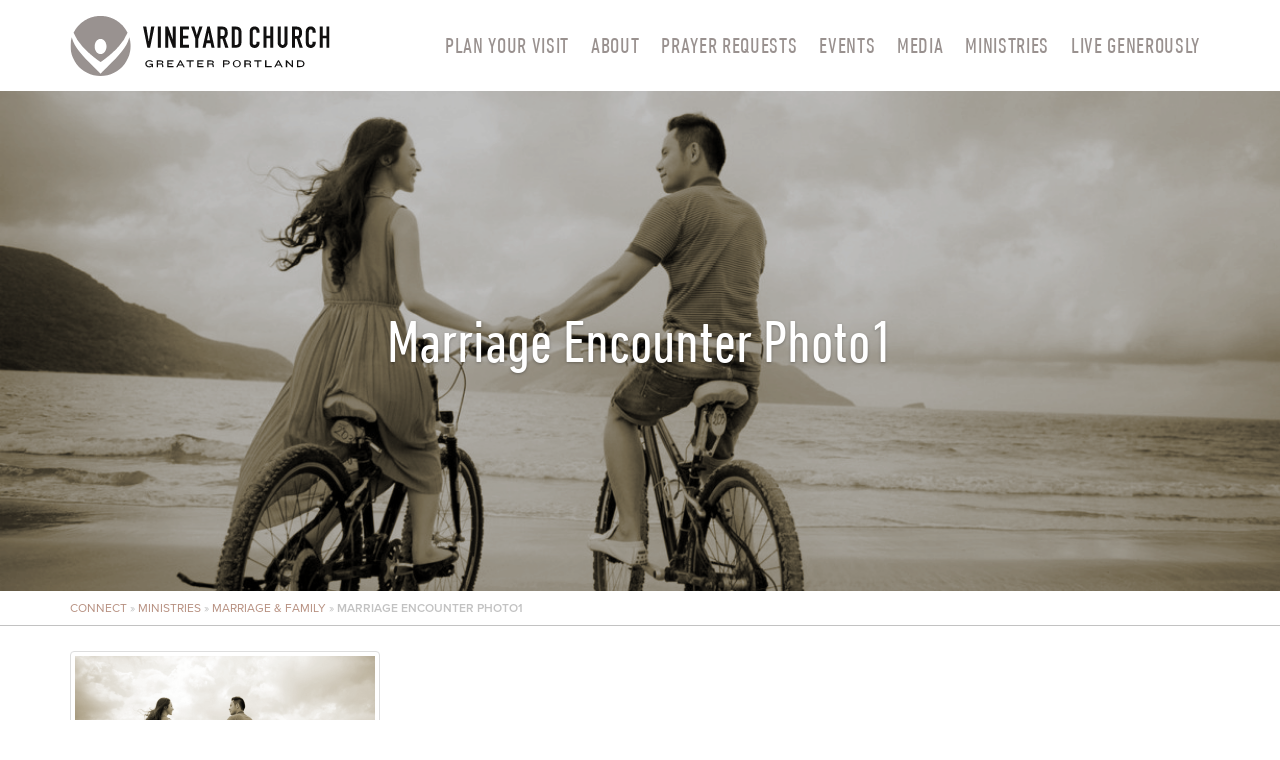

--- FILE ---
content_type: text/html; charset=UTF-8
request_url: https://vineyardportland.org/connect/ministries/marriage-family/marriage-encounter-photo1/
body_size: 24131
content:
<!DOCTYPE html>
<html class="no-js" lang="en-US">
<head>
  <meta charset="utf-8">
  <meta http-equiv="X-UA-Compatible" content="IE=edge"><script type="text/javascript">(window.NREUM||(NREUM={})).init={ajax:{deny_list:["bam.nr-data.net"]},feature_flags:["soft_nav"]};(window.NREUM||(NREUM={})).loader_config={licenseKey:"bf148200f7",applicationID:"235627705",browserID:"235628682"};;/*! For license information please see nr-loader-rum-1.308.0.min.js.LICENSE.txt */
(()=>{var e,t,r={163:(e,t,r)=>{"use strict";r.d(t,{j:()=>E});var n=r(384),i=r(1741);var a=r(2555);r(860).K7.genericEvents;const s="experimental.resources",o="register",c=e=>{if(!e||"string"!=typeof e)return!1;try{document.createDocumentFragment().querySelector(e)}catch{return!1}return!0};var d=r(2614),u=r(944),l=r(8122);const f="[data-nr-mask]",g=e=>(0,l.a)(e,(()=>{const e={feature_flags:[],experimental:{allow_registered_children:!1,resources:!1},mask_selector:"*",block_selector:"[data-nr-block]",mask_input_options:{color:!1,date:!1,"datetime-local":!1,email:!1,month:!1,number:!1,range:!1,search:!1,tel:!1,text:!1,time:!1,url:!1,week:!1,textarea:!1,select:!1,password:!0}};return{ajax:{deny_list:void 0,block_internal:!0,enabled:!0,autoStart:!0},api:{get allow_registered_children(){return e.feature_flags.includes(o)||e.experimental.allow_registered_children},set allow_registered_children(t){e.experimental.allow_registered_children=t},duplicate_registered_data:!1},browser_consent_mode:{enabled:!1},distributed_tracing:{enabled:void 0,exclude_newrelic_header:void 0,cors_use_newrelic_header:void 0,cors_use_tracecontext_headers:void 0,allowed_origins:void 0},get feature_flags(){return e.feature_flags},set feature_flags(t){e.feature_flags=t},generic_events:{enabled:!0,autoStart:!0},harvest:{interval:30},jserrors:{enabled:!0,autoStart:!0},logging:{enabled:!0,autoStart:!0},metrics:{enabled:!0,autoStart:!0},obfuscate:void 0,page_action:{enabled:!0},page_view_event:{enabled:!0,autoStart:!0},page_view_timing:{enabled:!0,autoStart:!0},performance:{capture_marks:!1,capture_measures:!1,capture_detail:!0,resources:{get enabled(){return e.feature_flags.includes(s)||e.experimental.resources},set enabled(t){e.experimental.resources=t},asset_types:[],first_party_domains:[],ignore_newrelic:!0}},privacy:{cookies_enabled:!0},proxy:{assets:void 0,beacon:void 0},session:{expiresMs:d.wk,inactiveMs:d.BB},session_replay:{autoStart:!0,enabled:!1,preload:!1,sampling_rate:10,error_sampling_rate:100,collect_fonts:!1,inline_images:!1,fix_stylesheets:!0,mask_all_inputs:!0,get mask_text_selector(){return e.mask_selector},set mask_text_selector(t){c(t)?e.mask_selector="".concat(t,",").concat(f):""===t||null===t?e.mask_selector=f:(0,u.R)(5,t)},get block_class(){return"nr-block"},get ignore_class(){return"nr-ignore"},get mask_text_class(){return"nr-mask"},get block_selector(){return e.block_selector},set block_selector(t){c(t)?e.block_selector+=",".concat(t):""!==t&&(0,u.R)(6,t)},get mask_input_options(){return e.mask_input_options},set mask_input_options(t){t&&"object"==typeof t?e.mask_input_options={...t,password:!0}:(0,u.R)(7,t)}},session_trace:{enabled:!0,autoStart:!0},soft_navigations:{enabled:!0,autoStart:!0},spa:{enabled:!0,autoStart:!0},ssl:void 0,user_actions:{enabled:!0,elementAttributes:["id","className","tagName","type"]}}})());var p=r(6154),m=r(9324);let h=0;const v={buildEnv:m.F3,distMethod:m.Xs,version:m.xv,originTime:p.WN},b={consented:!1},y={appMetadata:{},get consented(){return this.session?.state?.consent||b.consented},set consented(e){b.consented=e},customTransaction:void 0,denyList:void 0,disabled:!1,harvester:void 0,isolatedBacklog:!1,isRecording:!1,loaderType:void 0,maxBytes:3e4,obfuscator:void 0,onerror:void 0,ptid:void 0,releaseIds:{},session:void 0,timeKeeper:void 0,registeredEntities:[],jsAttributesMetadata:{bytes:0},get harvestCount(){return++h}},_=e=>{const t=(0,l.a)(e,y),r=Object.keys(v).reduce((e,t)=>(e[t]={value:v[t],writable:!1,configurable:!0,enumerable:!0},e),{});return Object.defineProperties(t,r)};var w=r(5701);const x=e=>{const t=e.startsWith("http");e+="/",r.p=t?e:"https://"+e};var R=r(7836),k=r(3241);const A={accountID:void 0,trustKey:void 0,agentID:void 0,licenseKey:void 0,applicationID:void 0,xpid:void 0},S=e=>(0,l.a)(e,A),T=new Set;function E(e,t={},r,s){let{init:o,info:c,loader_config:d,runtime:u={},exposed:l=!0}=t;if(!c){const e=(0,n.pV)();o=e.init,c=e.info,d=e.loader_config}e.init=g(o||{}),e.loader_config=S(d||{}),c.jsAttributes??={},p.bv&&(c.jsAttributes.isWorker=!0),e.info=(0,a.D)(c);const f=e.init,m=[c.beacon,c.errorBeacon];T.has(e.agentIdentifier)||(f.proxy.assets&&(x(f.proxy.assets),m.push(f.proxy.assets)),f.proxy.beacon&&m.push(f.proxy.beacon),e.beacons=[...m],function(e){const t=(0,n.pV)();Object.getOwnPropertyNames(i.W.prototype).forEach(r=>{const n=i.W.prototype[r];if("function"!=typeof n||"constructor"===n)return;let a=t[r];e[r]&&!1!==e.exposed&&"micro-agent"!==e.runtime?.loaderType&&(t[r]=(...t)=>{const n=e[r](...t);return a?a(...t):n})})}(e),(0,n.US)("activatedFeatures",w.B)),u.denyList=[...f.ajax.deny_list||[],...f.ajax.block_internal?m:[]],u.ptid=e.agentIdentifier,u.loaderType=r,e.runtime=_(u),T.has(e.agentIdentifier)||(e.ee=R.ee.get(e.agentIdentifier),e.exposed=l,(0,k.W)({agentIdentifier:e.agentIdentifier,drained:!!w.B?.[e.agentIdentifier],type:"lifecycle",name:"initialize",feature:void 0,data:e.config})),T.add(e.agentIdentifier)}},384:(e,t,r)=>{"use strict";r.d(t,{NT:()=>s,US:()=>u,Zm:()=>o,bQ:()=>d,dV:()=>c,pV:()=>l});var n=r(6154),i=r(1863),a=r(1910);const s={beacon:"bam.nr-data.net",errorBeacon:"bam.nr-data.net"};function o(){return n.gm.NREUM||(n.gm.NREUM={}),void 0===n.gm.newrelic&&(n.gm.newrelic=n.gm.NREUM),n.gm.NREUM}function c(){let e=o();return e.o||(e.o={ST:n.gm.setTimeout,SI:n.gm.setImmediate||n.gm.setInterval,CT:n.gm.clearTimeout,XHR:n.gm.XMLHttpRequest,REQ:n.gm.Request,EV:n.gm.Event,PR:n.gm.Promise,MO:n.gm.MutationObserver,FETCH:n.gm.fetch,WS:n.gm.WebSocket},(0,a.i)(...Object.values(e.o))),e}function d(e,t){let r=o();r.initializedAgents??={},t.initializedAt={ms:(0,i.t)(),date:new Date},r.initializedAgents[e]=t}function u(e,t){o()[e]=t}function l(){return function(){let e=o();const t=e.info||{};e.info={beacon:s.beacon,errorBeacon:s.errorBeacon,...t}}(),function(){let e=o();const t=e.init||{};e.init={...t}}(),c(),function(){let e=o();const t=e.loader_config||{};e.loader_config={...t}}(),o()}},782:(e,t,r)=>{"use strict";r.d(t,{T:()=>n});const n=r(860).K7.pageViewTiming},860:(e,t,r)=>{"use strict";r.d(t,{$J:()=>u,K7:()=>c,P3:()=>d,XX:()=>i,Yy:()=>o,df:()=>a,qY:()=>n,v4:()=>s});const n="events",i="jserrors",a="browser/blobs",s="rum",o="browser/logs",c={ajax:"ajax",genericEvents:"generic_events",jserrors:i,logging:"logging",metrics:"metrics",pageAction:"page_action",pageViewEvent:"page_view_event",pageViewTiming:"page_view_timing",sessionReplay:"session_replay",sessionTrace:"session_trace",softNav:"soft_navigations",spa:"spa"},d={[c.pageViewEvent]:1,[c.pageViewTiming]:2,[c.metrics]:3,[c.jserrors]:4,[c.spa]:5,[c.ajax]:6,[c.sessionTrace]:7,[c.softNav]:8,[c.sessionReplay]:9,[c.logging]:10,[c.genericEvents]:11},u={[c.pageViewEvent]:s,[c.pageViewTiming]:n,[c.ajax]:n,[c.spa]:n,[c.softNav]:n,[c.metrics]:i,[c.jserrors]:i,[c.sessionTrace]:a,[c.sessionReplay]:a,[c.logging]:o,[c.genericEvents]:"ins"}},944:(e,t,r)=>{"use strict";r.d(t,{R:()=>i});var n=r(3241);function i(e,t){"function"==typeof console.debug&&(console.debug("New Relic Warning: https://github.com/newrelic/newrelic-browser-agent/blob/main/docs/warning-codes.md#".concat(e),t),(0,n.W)({agentIdentifier:null,drained:null,type:"data",name:"warn",feature:"warn",data:{code:e,secondary:t}}))}},1687:(e,t,r)=>{"use strict";r.d(t,{Ak:()=>d,Ze:()=>f,x3:()=>u});var n=r(3241),i=r(7836),a=r(3606),s=r(860),o=r(2646);const c={};function d(e,t){const r={staged:!1,priority:s.P3[t]||0};l(e),c[e].get(t)||c[e].set(t,r)}function u(e,t){e&&c[e]&&(c[e].get(t)&&c[e].delete(t),p(e,t,!1),c[e].size&&g(e))}function l(e){if(!e)throw new Error("agentIdentifier required");c[e]||(c[e]=new Map)}function f(e="",t="feature",r=!1){if(l(e),!e||!c[e].get(t)||r)return p(e,t);c[e].get(t).staged=!0,g(e)}function g(e){const t=Array.from(c[e]);t.every(([e,t])=>t.staged)&&(t.sort((e,t)=>e[1].priority-t[1].priority),t.forEach(([t])=>{c[e].delete(t),p(e,t)}))}function p(e,t,r=!0){const s=e?i.ee.get(e):i.ee,c=a.i.handlers;if(!s.aborted&&s.backlog&&c){if((0,n.W)({agentIdentifier:e,type:"lifecycle",name:"drain",feature:t}),r){const e=s.backlog[t],r=c[t];if(r){for(let t=0;e&&t<e.length;++t)m(e[t],r);Object.entries(r).forEach(([e,t])=>{Object.values(t||{}).forEach(t=>{t[0]?.on&&t[0]?.context()instanceof o.y&&t[0].on(e,t[1])})})}}s.isolatedBacklog||delete c[t],s.backlog[t]=null,s.emit("drain-"+t,[])}}function m(e,t){var r=e[1];Object.values(t[r]||{}).forEach(t=>{var r=e[0];if(t[0]===r){var n=t[1],i=e[3],a=e[2];n.apply(i,a)}})}},1738:(e,t,r)=>{"use strict";r.d(t,{U:()=>g,Y:()=>f});var n=r(3241),i=r(9908),a=r(1863),s=r(944),o=r(5701),c=r(3969),d=r(8362),u=r(860),l=r(4261);function f(e,t,r,a){const f=a||r;!f||f[e]&&f[e]!==d.d.prototype[e]||(f[e]=function(){(0,i.p)(c.xV,["API/"+e+"/called"],void 0,u.K7.metrics,r.ee),(0,n.W)({agentIdentifier:r.agentIdentifier,drained:!!o.B?.[r.agentIdentifier],type:"data",name:"api",feature:l.Pl+e,data:{}});try{return t.apply(this,arguments)}catch(e){(0,s.R)(23,e)}})}function g(e,t,r,n,s){const o=e.info;null===r?delete o.jsAttributes[t]:o.jsAttributes[t]=r,(s||null===r)&&(0,i.p)(l.Pl+n,[(0,a.t)(),t,r],void 0,"session",e.ee)}},1741:(e,t,r)=>{"use strict";r.d(t,{W:()=>a});var n=r(944),i=r(4261);class a{#e(e,...t){if(this[e]!==a.prototype[e])return this[e](...t);(0,n.R)(35,e)}addPageAction(e,t){return this.#e(i.hG,e,t)}register(e){return this.#e(i.eY,e)}recordCustomEvent(e,t){return this.#e(i.fF,e,t)}setPageViewName(e,t){return this.#e(i.Fw,e,t)}setCustomAttribute(e,t,r){return this.#e(i.cD,e,t,r)}noticeError(e,t){return this.#e(i.o5,e,t)}setUserId(e,t=!1){return this.#e(i.Dl,e,t)}setApplicationVersion(e){return this.#e(i.nb,e)}setErrorHandler(e){return this.#e(i.bt,e)}addRelease(e,t){return this.#e(i.k6,e,t)}log(e,t){return this.#e(i.$9,e,t)}start(){return this.#e(i.d3)}finished(e){return this.#e(i.BL,e)}recordReplay(){return this.#e(i.CH)}pauseReplay(){return this.#e(i.Tb)}addToTrace(e){return this.#e(i.U2,e)}setCurrentRouteName(e){return this.#e(i.PA,e)}interaction(e){return this.#e(i.dT,e)}wrapLogger(e,t,r){return this.#e(i.Wb,e,t,r)}measure(e,t){return this.#e(i.V1,e,t)}consent(e){return this.#e(i.Pv,e)}}},1863:(e,t,r)=>{"use strict";function n(){return Math.floor(performance.now())}r.d(t,{t:()=>n})},1910:(e,t,r)=>{"use strict";r.d(t,{i:()=>a});var n=r(944);const i=new Map;function a(...e){return e.every(e=>{if(i.has(e))return i.get(e);const t="function"==typeof e?e.toString():"",r=t.includes("[native code]"),a=t.includes("nrWrapper");return r||a||(0,n.R)(64,e?.name||t),i.set(e,r),r})}},2555:(e,t,r)=>{"use strict";r.d(t,{D:()=>o,f:()=>s});var n=r(384),i=r(8122);const a={beacon:n.NT.beacon,errorBeacon:n.NT.errorBeacon,licenseKey:void 0,applicationID:void 0,sa:void 0,queueTime:void 0,applicationTime:void 0,ttGuid:void 0,user:void 0,account:void 0,product:void 0,extra:void 0,jsAttributes:{},userAttributes:void 0,atts:void 0,transactionName:void 0,tNamePlain:void 0};function s(e){try{return!!e.licenseKey&&!!e.errorBeacon&&!!e.applicationID}catch(e){return!1}}const o=e=>(0,i.a)(e,a)},2614:(e,t,r)=>{"use strict";r.d(t,{BB:()=>s,H3:()=>n,g:()=>d,iL:()=>c,tS:()=>o,uh:()=>i,wk:()=>a});const n="NRBA",i="SESSION",a=144e5,s=18e5,o={STARTED:"session-started",PAUSE:"session-pause",RESET:"session-reset",RESUME:"session-resume",UPDATE:"session-update"},c={SAME_TAB:"same-tab",CROSS_TAB:"cross-tab"},d={OFF:0,FULL:1,ERROR:2}},2646:(e,t,r)=>{"use strict";r.d(t,{y:()=>n});class n{constructor(e){this.contextId=e}}},2843:(e,t,r)=>{"use strict";r.d(t,{G:()=>a,u:()=>i});var n=r(3878);function i(e,t=!1,r,i){(0,n.DD)("visibilitychange",function(){if(t)return void("hidden"===document.visibilityState&&e());e(document.visibilityState)},r,i)}function a(e,t,r){(0,n.sp)("pagehide",e,t,r)}},3241:(e,t,r)=>{"use strict";r.d(t,{W:()=>a});var n=r(6154);const i="newrelic";function a(e={}){try{n.gm.dispatchEvent(new CustomEvent(i,{detail:e}))}catch(e){}}},3606:(e,t,r)=>{"use strict";r.d(t,{i:()=>a});var n=r(9908);a.on=s;var i=a.handlers={};function a(e,t,r,a){s(a||n.d,i,e,t,r)}function s(e,t,r,i,a){a||(a="feature"),e||(e=n.d);var s=t[a]=t[a]||{};(s[r]=s[r]||[]).push([e,i])}},3878:(e,t,r)=>{"use strict";function n(e,t){return{capture:e,passive:!1,signal:t}}function i(e,t,r=!1,i){window.addEventListener(e,t,n(r,i))}function a(e,t,r=!1,i){document.addEventListener(e,t,n(r,i))}r.d(t,{DD:()=>a,jT:()=>n,sp:()=>i})},3969:(e,t,r)=>{"use strict";r.d(t,{TZ:()=>n,XG:()=>o,rs:()=>i,xV:()=>s,z_:()=>a});const n=r(860).K7.metrics,i="sm",a="cm",s="storeSupportabilityMetrics",o="storeEventMetrics"},4234:(e,t,r)=>{"use strict";r.d(t,{W:()=>a});var n=r(7836),i=r(1687);class a{constructor(e,t){this.agentIdentifier=e,this.ee=n.ee.get(e),this.featureName=t,this.blocked=!1}deregisterDrain(){(0,i.x3)(this.agentIdentifier,this.featureName)}}},4261:(e,t,r)=>{"use strict";r.d(t,{$9:()=>d,BL:()=>o,CH:()=>g,Dl:()=>_,Fw:()=>y,PA:()=>h,Pl:()=>n,Pv:()=>k,Tb:()=>l,U2:()=>a,V1:()=>R,Wb:()=>x,bt:()=>b,cD:()=>v,d3:()=>w,dT:()=>c,eY:()=>p,fF:()=>f,hG:()=>i,k6:()=>s,nb:()=>m,o5:()=>u});const n="api-",i="addPageAction",a="addToTrace",s="addRelease",o="finished",c="interaction",d="log",u="noticeError",l="pauseReplay",f="recordCustomEvent",g="recordReplay",p="register",m="setApplicationVersion",h="setCurrentRouteName",v="setCustomAttribute",b="setErrorHandler",y="setPageViewName",_="setUserId",w="start",x="wrapLogger",R="measure",k="consent"},5289:(e,t,r)=>{"use strict";r.d(t,{GG:()=>s,Qr:()=>c,sB:()=>o});var n=r(3878),i=r(6389);function a(){return"undefined"==typeof document||"complete"===document.readyState}function s(e,t){if(a())return e();const r=(0,i.J)(e),s=setInterval(()=>{a()&&(clearInterval(s),r())},500);(0,n.sp)("load",r,t)}function o(e){if(a())return e();(0,n.DD)("DOMContentLoaded",e)}function c(e){if(a())return e();(0,n.sp)("popstate",e)}},5607:(e,t,r)=>{"use strict";r.d(t,{W:()=>n});const n=(0,r(9566).bz)()},5701:(e,t,r)=>{"use strict";r.d(t,{B:()=>a,t:()=>s});var n=r(3241);const i=new Set,a={};function s(e,t){const r=t.agentIdentifier;a[r]??={},e&&"object"==typeof e&&(i.has(r)||(t.ee.emit("rumresp",[e]),a[r]=e,i.add(r),(0,n.W)({agentIdentifier:r,loaded:!0,drained:!0,type:"lifecycle",name:"load",feature:void 0,data:e})))}},6154:(e,t,r)=>{"use strict";r.d(t,{OF:()=>c,RI:()=>i,WN:()=>u,bv:()=>a,eN:()=>l,gm:()=>s,mw:()=>o,sb:()=>d});var n=r(1863);const i="undefined"!=typeof window&&!!window.document,a="undefined"!=typeof WorkerGlobalScope&&("undefined"!=typeof self&&self instanceof WorkerGlobalScope&&self.navigator instanceof WorkerNavigator||"undefined"!=typeof globalThis&&globalThis instanceof WorkerGlobalScope&&globalThis.navigator instanceof WorkerNavigator),s=i?window:"undefined"!=typeof WorkerGlobalScope&&("undefined"!=typeof self&&self instanceof WorkerGlobalScope&&self||"undefined"!=typeof globalThis&&globalThis instanceof WorkerGlobalScope&&globalThis),o=Boolean("hidden"===s?.document?.visibilityState),c=/iPad|iPhone|iPod/.test(s.navigator?.userAgent),d=c&&"undefined"==typeof SharedWorker,u=((()=>{const e=s.navigator?.userAgent?.match(/Firefox[/\s](\d+\.\d+)/);Array.isArray(e)&&e.length>=2&&e[1]})(),Date.now()-(0,n.t)()),l=()=>"undefined"!=typeof PerformanceNavigationTiming&&s?.performance?.getEntriesByType("navigation")?.[0]?.responseStart},6389:(e,t,r)=>{"use strict";function n(e,t=500,r={}){const n=r?.leading||!1;let i;return(...r)=>{n&&void 0===i&&(e.apply(this,r),i=setTimeout(()=>{i=clearTimeout(i)},t)),n||(clearTimeout(i),i=setTimeout(()=>{e.apply(this,r)},t))}}function i(e){let t=!1;return(...r)=>{t||(t=!0,e.apply(this,r))}}r.d(t,{J:()=>i,s:()=>n})},6630:(e,t,r)=>{"use strict";r.d(t,{T:()=>n});const n=r(860).K7.pageViewEvent},7699:(e,t,r)=>{"use strict";r.d(t,{It:()=>a,KC:()=>o,No:()=>i,qh:()=>s});var n=r(860);const i=16e3,a=1e6,s="SESSION_ERROR",o={[n.K7.logging]:!0,[n.K7.genericEvents]:!1,[n.K7.jserrors]:!1,[n.K7.ajax]:!1}},7836:(e,t,r)=>{"use strict";r.d(t,{P:()=>o,ee:()=>c});var n=r(384),i=r(8990),a=r(2646),s=r(5607);const o="nr@context:".concat(s.W),c=function e(t,r){var n={},s={},u={},l=!1;try{l=16===r.length&&d.initializedAgents?.[r]?.runtime.isolatedBacklog}catch(e){}var f={on:p,addEventListener:p,removeEventListener:function(e,t){var r=n[e];if(!r)return;for(var i=0;i<r.length;i++)r[i]===t&&r.splice(i,1)},emit:function(e,r,n,i,a){!1!==a&&(a=!0);if(c.aborted&&!i)return;t&&a&&t.emit(e,r,n);var o=g(n);m(e).forEach(e=>{e.apply(o,r)});var d=v()[s[e]];d&&d.push([f,e,r,o]);return o},get:h,listeners:m,context:g,buffer:function(e,t){const r=v();if(t=t||"feature",f.aborted)return;Object.entries(e||{}).forEach(([e,n])=>{s[n]=t,t in r||(r[t]=[])})},abort:function(){f._aborted=!0,Object.keys(f.backlog).forEach(e=>{delete f.backlog[e]})},isBuffering:function(e){return!!v()[s[e]]},debugId:r,backlog:l?{}:t&&"object"==typeof t.backlog?t.backlog:{},isolatedBacklog:l};return Object.defineProperty(f,"aborted",{get:()=>{let e=f._aborted||!1;return e||(t&&(e=t.aborted),e)}}),f;function g(e){return e&&e instanceof a.y?e:e?(0,i.I)(e,o,()=>new a.y(o)):new a.y(o)}function p(e,t){n[e]=m(e).concat(t)}function m(e){return n[e]||[]}function h(t){return u[t]=u[t]||e(f,t)}function v(){return f.backlog}}(void 0,"globalEE"),d=(0,n.Zm)();d.ee||(d.ee=c)},8122:(e,t,r)=>{"use strict";r.d(t,{a:()=>i});var n=r(944);function i(e,t){try{if(!e||"object"!=typeof e)return(0,n.R)(3);if(!t||"object"!=typeof t)return(0,n.R)(4);const r=Object.create(Object.getPrototypeOf(t),Object.getOwnPropertyDescriptors(t)),a=0===Object.keys(r).length?e:r;for(let s in a)if(void 0!==e[s])try{if(null===e[s]){r[s]=null;continue}Array.isArray(e[s])&&Array.isArray(t[s])?r[s]=Array.from(new Set([...e[s],...t[s]])):"object"==typeof e[s]&&"object"==typeof t[s]?r[s]=i(e[s],t[s]):r[s]=e[s]}catch(e){r[s]||(0,n.R)(1,e)}return r}catch(e){(0,n.R)(2,e)}}},8362:(e,t,r)=>{"use strict";r.d(t,{d:()=>a});var n=r(9566),i=r(1741);class a extends i.W{agentIdentifier=(0,n.LA)(16)}},8374:(e,t,r)=>{r.nc=(()=>{try{return document?.currentScript?.nonce}catch(e){}return""})()},8990:(e,t,r)=>{"use strict";r.d(t,{I:()=>i});var n=Object.prototype.hasOwnProperty;function i(e,t,r){if(n.call(e,t))return e[t];var i=r();if(Object.defineProperty&&Object.keys)try{return Object.defineProperty(e,t,{value:i,writable:!0,enumerable:!1}),i}catch(e){}return e[t]=i,i}},9324:(e,t,r)=>{"use strict";r.d(t,{F3:()=>i,Xs:()=>a,xv:()=>n});const n="1.308.0",i="PROD",a="CDN"},9566:(e,t,r)=>{"use strict";r.d(t,{LA:()=>o,bz:()=>s});var n=r(6154);const i="xxxxxxxx-xxxx-4xxx-yxxx-xxxxxxxxxxxx";function a(e,t){return e?15&e[t]:16*Math.random()|0}function s(){const e=n.gm?.crypto||n.gm?.msCrypto;let t,r=0;return e&&e.getRandomValues&&(t=e.getRandomValues(new Uint8Array(30))),i.split("").map(e=>"x"===e?a(t,r++).toString(16):"y"===e?(3&a()|8).toString(16):e).join("")}function o(e){const t=n.gm?.crypto||n.gm?.msCrypto;let r,i=0;t&&t.getRandomValues&&(r=t.getRandomValues(new Uint8Array(e)));const s=[];for(var o=0;o<e;o++)s.push(a(r,i++).toString(16));return s.join("")}},9908:(e,t,r)=>{"use strict";r.d(t,{d:()=>n,p:()=>i});var n=r(7836).ee.get("handle");function i(e,t,r,i,a){a?(a.buffer([e],i),a.emit(e,t,r)):(n.buffer([e],i),n.emit(e,t,r))}}},n={};function i(e){var t=n[e];if(void 0!==t)return t.exports;var a=n[e]={exports:{}};return r[e](a,a.exports,i),a.exports}i.m=r,i.d=(e,t)=>{for(var r in t)i.o(t,r)&&!i.o(e,r)&&Object.defineProperty(e,r,{enumerable:!0,get:t[r]})},i.f={},i.e=e=>Promise.all(Object.keys(i.f).reduce((t,r)=>(i.f[r](e,t),t),[])),i.u=e=>"nr-rum-1.308.0.min.js",i.o=(e,t)=>Object.prototype.hasOwnProperty.call(e,t),e={},t="NRBA-1.308.0.PROD:",i.l=(r,n,a,s)=>{if(e[r])e[r].push(n);else{var o,c;if(void 0!==a)for(var d=document.getElementsByTagName("script"),u=0;u<d.length;u++){var l=d[u];if(l.getAttribute("src")==r||l.getAttribute("data-webpack")==t+a){o=l;break}}if(!o){c=!0;var f={296:"sha512-+MIMDsOcckGXa1EdWHqFNv7P+JUkd5kQwCBr3KE6uCvnsBNUrdSt4a/3/L4j4TxtnaMNjHpza2/erNQbpacJQA=="};(o=document.createElement("script")).charset="utf-8",i.nc&&o.setAttribute("nonce",i.nc),o.setAttribute("data-webpack",t+a),o.src=r,0!==o.src.indexOf(window.location.origin+"/")&&(o.crossOrigin="anonymous"),f[s]&&(o.integrity=f[s])}e[r]=[n];var g=(t,n)=>{o.onerror=o.onload=null,clearTimeout(p);var i=e[r];if(delete e[r],o.parentNode&&o.parentNode.removeChild(o),i&&i.forEach(e=>e(n)),t)return t(n)},p=setTimeout(g.bind(null,void 0,{type:"timeout",target:o}),12e4);o.onerror=g.bind(null,o.onerror),o.onload=g.bind(null,o.onload),c&&document.head.appendChild(o)}},i.r=e=>{"undefined"!=typeof Symbol&&Symbol.toStringTag&&Object.defineProperty(e,Symbol.toStringTag,{value:"Module"}),Object.defineProperty(e,"__esModule",{value:!0})},i.p="https://js-agent.newrelic.com/",(()=>{var e={374:0,840:0};i.f.j=(t,r)=>{var n=i.o(e,t)?e[t]:void 0;if(0!==n)if(n)r.push(n[2]);else{var a=new Promise((r,i)=>n=e[t]=[r,i]);r.push(n[2]=a);var s=i.p+i.u(t),o=new Error;i.l(s,r=>{if(i.o(e,t)&&(0!==(n=e[t])&&(e[t]=void 0),n)){var a=r&&("load"===r.type?"missing":r.type),s=r&&r.target&&r.target.src;o.message="Loading chunk "+t+" failed: ("+a+": "+s+")",o.name="ChunkLoadError",o.type=a,o.request=s,n[1](o)}},"chunk-"+t,t)}};var t=(t,r)=>{var n,a,[s,o,c]=r,d=0;if(s.some(t=>0!==e[t])){for(n in o)i.o(o,n)&&(i.m[n]=o[n]);if(c)c(i)}for(t&&t(r);d<s.length;d++)a=s[d],i.o(e,a)&&e[a]&&e[a][0](),e[a]=0},r=self["webpackChunk:NRBA-1.308.0.PROD"]=self["webpackChunk:NRBA-1.308.0.PROD"]||[];r.forEach(t.bind(null,0)),r.push=t.bind(null,r.push.bind(r))})(),(()=>{"use strict";i(8374);var e=i(8362),t=i(860);const r=Object.values(t.K7);var n=i(163);var a=i(9908),s=i(1863),o=i(4261),c=i(1738);var d=i(1687),u=i(4234),l=i(5289),f=i(6154),g=i(944),p=i(384);const m=e=>f.RI&&!0===e?.privacy.cookies_enabled;function h(e){return!!(0,p.dV)().o.MO&&m(e)&&!0===e?.session_trace.enabled}var v=i(6389),b=i(7699);class y extends u.W{constructor(e,t){super(e.agentIdentifier,t),this.agentRef=e,this.abortHandler=void 0,this.featAggregate=void 0,this.loadedSuccessfully=void 0,this.onAggregateImported=new Promise(e=>{this.loadedSuccessfully=e}),this.deferred=Promise.resolve(),!1===e.init[this.featureName].autoStart?this.deferred=new Promise((t,r)=>{this.ee.on("manual-start-all",(0,v.J)(()=>{(0,d.Ak)(e.agentIdentifier,this.featureName),t()}))}):(0,d.Ak)(e.agentIdentifier,t)}importAggregator(e,t,r={}){if(this.featAggregate)return;const n=async()=>{let n;await this.deferred;try{if(m(e.init)){const{setupAgentSession:t}=await i.e(296).then(i.bind(i,3305));n=t(e)}}catch(e){(0,g.R)(20,e),this.ee.emit("internal-error",[e]),(0,a.p)(b.qh,[e],void 0,this.featureName,this.ee)}try{if(!this.#t(this.featureName,n,e.init))return(0,d.Ze)(this.agentIdentifier,this.featureName),void this.loadedSuccessfully(!1);const{Aggregate:i}=await t();this.featAggregate=new i(e,r),e.runtime.harvester.initializedAggregates.push(this.featAggregate),this.loadedSuccessfully(!0)}catch(e){(0,g.R)(34,e),this.abortHandler?.(),(0,d.Ze)(this.agentIdentifier,this.featureName,!0),this.loadedSuccessfully(!1),this.ee&&this.ee.abort()}};f.RI?(0,l.GG)(()=>n(),!0):n()}#t(e,r,n){if(this.blocked)return!1;switch(e){case t.K7.sessionReplay:return h(n)&&!!r;case t.K7.sessionTrace:return!!r;default:return!0}}}var _=i(6630),w=i(2614),x=i(3241);class R extends y{static featureName=_.T;constructor(e){var t;super(e,_.T),this.setupInspectionEvents(e.agentIdentifier),t=e,(0,c.Y)(o.Fw,function(e,r){"string"==typeof e&&("/"!==e.charAt(0)&&(e="/"+e),t.runtime.customTransaction=(r||"http://custom.transaction")+e,(0,a.p)(o.Pl+o.Fw,[(0,s.t)()],void 0,void 0,t.ee))},t),this.importAggregator(e,()=>i.e(296).then(i.bind(i,3943)))}setupInspectionEvents(e){const t=(t,r)=>{t&&(0,x.W)({agentIdentifier:e,timeStamp:t.timeStamp,loaded:"complete"===t.target.readyState,type:"window",name:r,data:t.target.location+""})};(0,l.sB)(e=>{t(e,"DOMContentLoaded")}),(0,l.GG)(e=>{t(e,"load")}),(0,l.Qr)(e=>{t(e,"navigate")}),this.ee.on(w.tS.UPDATE,(t,r)=>{(0,x.W)({agentIdentifier:e,type:"lifecycle",name:"session",data:r})})}}class k extends e.d{constructor(e){var t;(super(),f.gm)?(this.features={},(0,p.bQ)(this.agentIdentifier,this),this.desiredFeatures=new Set(e.features||[]),this.desiredFeatures.add(R),(0,n.j)(this,e,e.loaderType||"agent"),t=this,(0,c.Y)(o.cD,function(e,r,n=!1){if("string"==typeof e){if(["string","number","boolean"].includes(typeof r)||null===r)return(0,c.U)(t,e,r,o.cD,n);(0,g.R)(40,typeof r)}else(0,g.R)(39,typeof e)},t),function(e){(0,c.Y)(o.Dl,function(t,r=!1){if("string"!=typeof t&&null!==t)return void(0,g.R)(41,typeof t);const n=e.info.jsAttributes["enduser.id"];r&&null!=n&&n!==t?(0,a.p)(o.Pl+"setUserIdAndResetSession",[t],void 0,"session",e.ee):(0,c.U)(e,"enduser.id",t,o.Dl,!0)},e)}(this),function(e){(0,c.Y)(o.nb,function(t){if("string"==typeof t||null===t)return(0,c.U)(e,"application.version",t,o.nb,!1);(0,g.R)(42,typeof t)},e)}(this),function(e){(0,c.Y)(o.d3,function(){e.ee.emit("manual-start-all")},e)}(this),function(e){(0,c.Y)(o.Pv,function(t=!0){if("boolean"==typeof t){if((0,a.p)(o.Pl+o.Pv,[t],void 0,"session",e.ee),e.runtime.consented=t,t){const t=e.features.page_view_event;t.onAggregateImported.then(e=>{const r=t.featAggregate;e&&!r.sentRum&&r.sendRum()})}}else(0,g.R)(65,typeof t)},e)}(this),this.run()):(0,g.R)(21)}get config(){return{info:this.info,init:this.init,loader_config:this.loader_config,runtime:this.runtime}}get api(){return this}run(){try{const e=function(e){const t={};return r.forEach(r=>{t[r]=!!e[r]?.enabled}),t}(this.init),n=[...this.desiredFeatures];n.sort((e,r)=>t.P3[e.featureName]-t.P3[r.featureName]),n.forEach(r=>{if(!e[r.featureName]&&r.featureName!==t.K7.pageViewEvent)return;if(r.featureName===t.K7.spa)return void(0,g.R)(67);const n=function(e){switch(e){case t.K7.ajax:return[t.K7.jserrors];case t.K7.sessionTrace:return[t.K7.ajax,t.K7.pageViewEvent];case t.K7.sessionReplay:return[t.K7.sessionTrace];case t.K7.pageViewTiming:return[t.K7.pageViewEvent];default:return[]}}(r.featureName).filter(e=>!(e in this.features));n.length>0&&(0,g.R)(36,{targetFeature:r.featureName,missingDependencies:n}),this.features[r.featureName]=new r(this)})}catch(e){(0,g.R)(22,e);for(const e in this.features)this.features[e].abortHandler?.();const t=(0,p.Zm)();delete t.initializedAgents[this.agentIdentifier]?.features,delete this.sharedAggregator;return t.ee.get(this.agentIdentifier).abort(),!1}}}var A=i(2843),S=i(782);class T extends y{static featureName=S.T;constructor(e){super(e,S.T),f.RI&&((0,A.u)(()=>(0,a.p)("docHidden",[(0,s.t)()],void 0,S.T,this.ee),!0),(0,A.G)(()=>(0,a.p)("winPagehide",[(0,s.t)()],void 0,S.T,this.ee)),this.importAggregator(e,()=>i.e(296).then(i.bind(i,2117))))}}var E=i(3969);class I extends y{static featureName=E.TZ;constructor(e){super(e,E.TZ),f.RI&&document.addEventListener("securitypolicyviolation",e=>{(0,a.p)(E.xV,["Generic/CSPViolation/Detected"],void 0,this.featureName,this.ee)}),this.importAggregator(e,()=>i.e(296).then(i.bind(i,9623)))}}new k({features:[R,T,I],loaderType:"lite"})})()})();</script>
  <title>Marriage Encounter Photo1 - Vineyard Church of Greater Portland</title>
  <meta name="viewport" content="width=device-width, initial-scale=1">
  <script type="text/javascript" src="//use.typekit.net/cxv5xyd.js"></script>
  <script type="text/javascript">try{Typekit.load();}catch(e){}</script>
  <link href="/wp-content/themes/portland-vineyard/favicon.ico" rel="shortcut icon">
  <meta name='robots' content='index, follow, max-image-preview:large, max-snippet:-1, max-video-preview:-1' />

	<!-- This site is optimized with the Yoast SEO plugin v26.7 - https://yoast.com/wordpress/plugins/seo/ -->
	<link rel="canonical" href="https://vineyardportland.org/connect/ministries/marriage-family/marriage-encounter-photo1/" />
	<meta property="og:locale" content="en_US" />
	<meta property="og:type" content="article" />
	<meta property="og:title" content="Marriage Encounter Photo1 - Vineyard Church of Greater Portland" />
	<meta property="og:url" content="https://vineyardportland.org/connect/ministries/marriage-family/marriage-encounter-photo1/" />
	<meta property="og:site_name" content="Vineyard Church of Greater Portland" />
	<meta property="article:publisher" content="https://www.facebook.com/vineyardchurchofgreaterportland" />
	<meta property="og:image" content="https://vineyardportland.org/connect/ministries/marriage-family/marriage-encounter-photo1" />
	<meta property="og:image:width" content="1228" />
	<meta property="og:image:height" content="768" />
	<meta property="og:image:type" content="image/png" />
	<script type="application/ld+json" class="yoast-schema-graph">{"@context":"https://schema.org","@graph":[{"@type":"WebPage","@id":"https://vineyardportland.org/connect/ministries/marriage-family/marriage-encounter-photo1/","url":"https://vineyardportland.org/connect/ministries/marriage-family/marriage-encounter-photo1/","name":"Marriage Encounter Photo1 - Vineyard Church of Greater Portland","isPartOf":{"@id":"https://vineyardportland.org/#website"},"primaryImageOfPage":{"@id":"https://vineyardportland.org/connect/ministries/marriage-family/marriage-encounter-photo1/#primaryimage"},"image":{"@id":"https://vineyardportland.org/connect/ministries/marriage-family/marriage-encounter-photo1/#primaryimage"},"thumbnailUrl":"https://i0.wp.com/vineyardportland.org/wp-content/uploads/2014/03/Marriage-Encounter-Photo1.png?fit=1228%2C768&ssl=1","datePublished":"2016-08-17T16:45:17+00:00","breadcrumb":{"@id":"https://vineyardportland.org/connect/ministries/marriage-family/marriage-encounter-photo1/#breadcrumb"},"inLanguage":"en-US","potentialAction":[{"@type":"ReadAction","target":["https://vineyardportland.org/connect/ministries/marriage-family/marriage-encounter-photo1/"]}]},{"@type":"ImageObject","inLanguage":"en-US","@id":"https://vineyardportland.org/connect/ministries/marriage-family/marriage-encounter-photo1/#primaryimage","url":"https://i0.wp.com/vineyardportland.org/wp-content/uploads/2014/03/Marriage-Encounter-Photo1.png?fit=1228%2C768&ssl=1","contentUrl":"https://i0.wp.com/vineyardportland.org/wp-content/uploads/2014/03/Marriage-Encounter-Photo1.png?fit=1228%2C768&ssl=1","width":1228,"height":768},{"@type":"BreadcrumbList","@id":"https://vineyardportland.org/connect/ministries/marriage-family/marriage-encounter-photo1/#breadcrumb","itemListElement":[{"@type":"ListItem","position":1,"name":"Connect","item":"https://vineyardportland.org/connect/"},{"@type":"ListItem","position":2,"name":"Ministries","item":"https://vineyardportland.org/connect/ministries/"},{"@type":"ListItem","position":3,"name":"Marriage &#038; Family","item":"https://vineyardportland.org/connect/ministries/marriage-family/"},{"@type":"ListItem","position":4,"name":"Marriage Encounter Photo1"}]},{"@type":"WebSite","@id":"https://vineyardportland.org/#website","url":"https://vineyardportland.org/","name":"Vineyard Church of Greater Portland","description":"","potentialAction":[{"@type":"SearchAction","target":{"@type":"EntryPoint","urlTemplate":"https://vineyardportland.org/?s={search_term_string}"},"query-input":{"@type":"PropertyValueSpecification","valueRequired":true,"valueName":"search_term_string"}}],"inLanguage":"en-US"}]}</script>
	<!-- / Yoast SEO plugin. -->


<link rel='dns-prefetch' href='//ajax.googleapis.com' />
<link rel='dns-prefetch' href='//stats.wp.com' />
<link rel='dns-prefetch' href='//v0.wordpress.com' />
<link rel='preconnect' href='//i0.wp.com' />
<link rel="alternate" title="oEmbed (JSON)" type="application/json+oembed" href="https://vineyardportland.org/wp-json/oembed/1.0/embed?url=https%3A%2F%2Fvineyardportland.org%2Fconnect%2Fministries%2Fmarriage-family%2Fmarriage-encounter-photo1%2F" />
<link rel="alternate" title="oEmbed (XML)" type="text/xml+oembed" href="https://vineyardportland.org/wp-json/oembed/1.0/embed?url=https%3A%2F%2Fvineyardportland.org%2Fconnect%2Fministries%2Fmarriage-family%2Fmarriage-encounter-photo1%2F&#038;format=xml" />
<style id='wp-img-auto-sizes-contain-inline-css' type='text/css'>
img:is([sizes=auto i],[sizes^="auto," i]){contain-intrinsic-size:3000px 1500px}
/*# sourceURL=wp-img-auto-sizes-contain-inline-css */
</style>
<style id='wp-emoji-styles-inline-css' type='text/css'>

	img.wp-smiley, img.emoji {
		display: inline !important;
		border: none !important;
		box-shadow: none !important;
		height: 1em !important;
		width: 1em !important;
		margin: 0 0.07em !important;
		vertical-align: -0.1em !important;
		background: none !important;
		padding: 0 !important;
	}
/*# sourceURL=wp-emoji-styles-inline-css */
</style>
<link rel='stylesheet' id='events-manager-css' href='/wp-content/plugins/events-manager/includes/css/events-manager.min.css?ver=7.2.3.1' type='text/css' media='all' />
<style id='events-manager-inline-css' type='text/css'>
body .em { --font-family : inherit; --font-weight : inherit; --font-size : 1em; --line-height : inherit; }
/*# sourceURL=events-manager-inline-css */
</style>
<link rel='stylesheet' id='__EPYT__style-css' href='/wp-content/plugins/youtube-embed-plus/styles/ytprefs.min.css?ver=14.2.4' type='text/css' media='all' />
<style id='__EPYT__style-inline-css' type='text/css'>

                .epyt-gallery-thumb {
                        width: 33.333%;
                }
                
/*# sourceURL=__EPYT__style-inline-css */
</style>
<link rel='stylesheet' id='roots_main-css' href='/wp-content/themes/portland-vineyard/assets/css/main.min.css?ver=41db8e2350e0d3df21d4d315b9baa6b7' type='text/css' media='all' />
<script type="text/javascript" src="//ajax.googleapis.com/ajax/libs/jquery/1.11.0/jquery.min.js" id="jquery-js"></script>
<script>window.jQuery || document.write('<script src="https://vineyardportland.org/wp-content/themes/portland-vineyard/assets/js/vendor/jquery-1.11.0.min.js"><\/script>')</script>
<script type="text/javascript" src="/wp-includes/js/jquery/ui/core.min.js?ver=1.13.3" id="jquery-ui-core-js"></script>
<script type="text/javascript" src="/wp-includes/js/jquery/ui/mouse.min.js?ver=1.13.3" id="jquery-ui-mouse-js"></script>
<script type="text/javascript" src="/wp-includes/js/jquery/ui/sortable.min.js?ver=1.13.3" id="jquery-ui-sortable-js"></script>
<script type="text/javascript" src="/wp-includes/js/jquery/ui/datepicker.min.js?ver=1.13.3" id="jquery-ui-datepicker-js"></script>
<script type="text/javascript" id="jquery-ui-datepicker-js-after">
/* <![CDATA[ */
jQuery(function(jQuery){jQuery.datepicker.setDefaults({"closeText":"Close","currentText":"Today","monthNames":["January","February","March","April","May","June","July","August","September","October","November","December"],"monthNamesShort":["Jan","Feb","Mar","Apr","May","Jun","Jul","Aug","Sep","Oct","Nov","Dec"],"nextText":"Next","prevText":"Previous","dayNames":["Sunday","Monday","Tuesday","Wednesday","Thursday","Friday","Saturday"],"dayNamesShort":["Sun","Mon","Tue","Wed","Thu","Fri","Sat"],"dayNamesMin":["S","M","T","W","T","F","S"],"dateFormat":"MM d, yy","firstDay":0,"isRTL":false});});
//# sourceURL=jquery-ui-datepicker-js-after
/* ]]> */
</script>
<script type="text/javascript" src="/wp-includes/js/jquery/ui/resizable.min.js?ver=1.13.3" id="jquery-ui-resizable-js"></script>
<script type="text/javascript" src="/wp-includes/js/jquery/ui/draggable.min.js?ver=1.13.3" id="jquery-ui-draggable-js"></script>
<script type="text/javascript" src="/wp-includes/js/jquery/ui/controlgroup.min.js?ver=1.13.3" id="jquery-ui-controlgroup-js"></script>
<script type="text/javascript" src="/wp-includes/js/jquery/ui/checkboxradio.min.js?ver=1.13.3" id="jquery-ui-checkboxradio-js"></script>
<script type="text/javascript" src="/wp-includes/js/jquery/ui/button.min.js?ver=1.13.3" id="jquery-ui-button-js"></script>
<script type="text/javascript" src="/wp-includes/js/jquery/ui/dialog.min.js?ver=1.13.3" id="jquery-ui-dialog-js"></script>
<script type="text/javascript" id="events-manager-js-extra">
/* <![CDATA[ */
var EM = {"ajaxurl":"https://vineyardportland.org/wp-admin/admin-ajax.php","locationajaxurl":"https://vineyardportland.org/wp-admin/admin-ajax.php?action=locations_search","firstDay":"0","locale":"en","dateFormat":"yy-mm-dd","ui_css":"https://vineyardportland.org/wp-content/plugins/events-manager/includes/css/jquery-ui/build.min.css","show24hours":"0","is_ssl":"1","autocomplete_limit":"10","calendar":{"breakpoints":{"small":560,"medium":908,"large":false},"month_format":"M Y"},"phone":"","datepicker":{"format":"m/d/Y"},"search":{"breakpoints":{"small":650,"medium":850,"full":false}},"url":"https://vineyardportland.org/wp-content/plugins/events-manager","assets":{"input.em-uploader":{"js":{"em-uploader":{"url":"https://vineyardportland.org/wp-content/plugins/events-manager/includes/js/em-uploader.js?v=7.2.3.1","event":"em_uploader_ready"}}},".em-event-editor":{"js":{"event-editor":{"url":"https://vineyardportland.org/wp-content/plugins/events-manager/includes/js/events-manager-event-editor.js?v=7.2.3.1","event":"em_event_editor_ready"}},"css":{"event-editor":"https://vineyardportland.org/wp-content/plugins/events-manager/includes/css/events-manager-event-editor.min.css?v=7.2.3.1"}},".em-recurrence-sets, .em-timezone":{"js":{"luxon":{"url":"luxon/luxon.js?v=7.2.3.1","event":"em_luxon_ready"}}},".em-booking-form, #em-booking-form, .em-booking-recurring, .em-event-booking-form":{"js":{"em-bookings":{"url":"https://vineyardportland.org/wp-content/plugins/events-manager/includes/js/bookingsform.js?v=7.2.3.1","event":"em_booking_form_js_loaded"}}},"#em-opt-archetypes":{"js":{"archetypes":"https://vineyardportland.org/wp-content/plugins/events-manager/includes/js/admin-archetype-editor.js?v=7.2.3.1","archetypes_ms":"https://vineyardportland.org/wp-content/plugins/events-manager/includes/js/admin-archetypes.js?v=7.2.3.1","qs":"qs/qs.js?v=7.2.3.1"}}},"cached":"","bookingInProgress":"Please wait while the booking is being submitted.","tickets_save":"Save Ticket","bookingajaxurl":"https://vineyardportland.org/wp-admin/admin-ajax.php","bookings_export_save":"Export Bookings","bookings_settings_save":"Save Settings","booking_delete":"Are you sure you want to delete?","booking_offset":"30","bookings":{"submit_button":{"text":{"default":"Send your booking","free":"Send your booking","payment":"Send your booking","processing":"Processing ..."}},"update_listener":""},"bb_full":"Sold Out","bb_book":"Book Now","bb_booking":"Booking...","bb_booked":"Booking Submitted","bb_error":"Booking Error. Try again?","bb_cancel":"Cancel","bb_canceling":"Canceling...","bb_cancelled":"Cancelled","bb_cancel_error":"Cancellation Error. Try again?","txt_search":"Search","txt_searching":"Searching...","txt_loading":"Loading...","event_detach_warning":"Are you sure you want to detach this event? By doing so, this event will be independent of the recurring set of events.","delete_recurrence_warning":"Are you sure you want to delete all recurrences of this event? All events will be moved to trash.","disable_bookings_warning":"Are you sure you want to disable bookings? If you do this and save, you will lose all previous bookings. If you wish to prevent further bookings, reduce the number of spaces available to the amount of bookings you currently have","booking_warning_cancel":"Are you sure you want to cancel your booking?"};
//# sourceURL=events-manager-js-extra
/* ]]> */
</script>
<script type="text/javascript" src="/wp-content/plugins/events-manager/includes/js/events-manager.js?ver=7.2.3.1" id="events-manager-js"></script>
<script type="text/javascript" id="__ytprefs__-js-extra">
/* <![CDATA[ */
var _EPYT_ = {"ajaxurl":"https://vineyardportland.org/wp-admin/admin-ajax.php","security":"32303099fd","gallery_scrolloffset":"20","eppathtoscripts":"https://vineyardportland.org/wp-content/plugins/youtube-embed-plus/scripts/","eppath":"https://vineyardportland.org/wp-content/plugins/youtube-embed-plus/","epresponsiveselector":"[\"iframe.__youtube_prefs_widget__\"]","epdovol":"1","version":"14.2.4","evselector":"iframe.__youtube_prefs__[src], iframe[src*=\"youtube.com/embed/\"], iframe[src*=\"youtube-nocookie.com/embed/\"]","ajax_compat":"","maxres_facade":"eager","ytapi_load":"light","pause_others":"","stopMobileBuffer":"1","facade_mode":"","not_live_on_channel":""};
//# sourceURL=__ytprefs__-js-extra
/* ]]> */
</script>
<script type="text/javascript" src="/wp-content/plugins/youtube-embed-plus/scripts/ytprefs.min.js?ver=14.2.4" id="__ytprefs__-js"></script>
<script type="text/javascript" src="/wp-content/themes/portland-vineyard/assets/js/vendor/modernizr-2.7.0.min.js" id="modernizr-js"></script>
<link rel="https://api.w.org/" href="https://vineyardportland.org/wp-json/" /><link rel="alternate" title="JSON" type="application/json" href="https://vineyardportland.org/wp-json/wp/v2/media/5281" /><link rel="EditURI" type="application/rsd+xml" title="RSD" href="https://vineyardportland.org/xmlrpc.php?rsd" />
<meta name="generator" content="WordPress 6.9" />
<link rel='shortlink' href='https://vineyardportland.org/?p=5281' />
            <script type="text/javascript"><!--
                                function powerpress_pinw(pinw_url){window.open(pinw_url, 'PowerPressPlayer','toolbar=0,status=0,resizable=1,width=460,height=320');	return false;}
                //-->

                // tabnab protection
                window.addEventListener('load', function () {
                    // make all links have rel="noopener noreferrer"
                    document.querySelectorAll('a[target="_blank"]').forEach(link => {
                        link.setAttribute('rel', 'noopener noreferrer');
                    });
                });
            </script>
            	<style>img#wpstats{display:none}</style>
		<link rel="icon" href="https://i0.wp.com/vineyardportland.org/wp-content/uploads/2017/05/cropped-favicon.jpg?fit=32%2C32&#038;ssl=1" sizes="32x32" />
<link rel="icon" href="https://i0.wp.com/vineyardportland.org/wp-content/uploads/2017/05/cropped-favicon.jpg?fit=192%2C192&#038;ssl=1" sizes="192x192" />
<link rel="apple-touch-icon" href="https://i0.wp.com/vineyardportland.org/wp-content/uploads/2017/05/cropped-favicon.jpg?fit=180%2C180&#038;ssl=1" />
<meta name="msapplication-TileImage" content="https://i0.wp.com/vineyardportland.org/wp-content/uploads/2017/05/cropped-favicon.jpg?fit=270%2C270&#038;ssl=1" />
  <link type="text/css" rel="stylesheet" href="//fast.fonts.net/cssapi/273663e8-2817-4168-ae4d-f16730cf1ba9.css"/>
  <!--[if lt IE 9]> <script src="/wp-content/themes/portland-vineyard/assets/js/vendor/respond.js"></script> <![endif]-->

  <link rel="alternate" type="application/rss+xml" title="Vineyard Church of Greater Portland Feed" href="https://vineyardportland.org/feed/">

  <script>
    (function(i,s,o,g,r,a,m){i['GoogleAnalyticsObject']=r;i[r]=i[r]||function(){
    (i[r].q=i[r].q||[]).push(arguments)},i[r].l=1*new Date();a=s.createElement(o),
    m=s.getElementsByTagName(o)[0];a.async=1;a.src=g;m.parentNode.insertBefore(a,m)
    })(window,document,'script','//www.google-analytics.com/analytics.js','ga');

    ga('create', 'UA-51639509-1', 'vineyardportland.org');
    ga('send', 'pageview');
  </script>
  <meta name="google-site-verification" content="rANZqTAROiR43ehkwkHqSXhVaLUB6MyQlBWRsEBFVo4" />
</head>
<body class="attachment wp-singular attachment-template-default attachmentid-5281 attachment-png wp-theme-portland-vineyard">

  <header class="banner" role="banner">

    <div class="container">
        <div class="row">
            <div class="col-lg-12">

                <a class="brand" href="https://vineyardportland.org/">
                    <svg xmlns="http://www.w3.org/2000/svg" viewBox="0 0 432 100.22"><defs><style>.cls-1{fill:#111010;}.cls-2{fill:#999290;}</style></defs><title>Pv-logo-horizon-01</title><g id="Layer_2" data-name="Layer 2"><g id="New_Artwork" data-name="New Artwork"><path class="cls-1" d="M132.74,53.12h-4.47l-7.2-35.36h5.37l4,24.69h.1l4.07-24.69H140Z"/><path class="cls-1" d="M145.66,17.75h5.07V53.12h-5.07Z"/><path class="cls-1" d="M157.93,17.75h4.87l7.65,21.31h.1V17.75h5.07V53.12h-4.77l-7.75-21.26H163V53.12h-5.07Z"/><path class="cls-1" d="M182.66,17.75h15.1v4.77h-10V32.9h8.74v4.77h-8.74V48h10v5.07h-15.1Z"/><path class="cls-1" d="M208.24,38.16l-7-20.41h5.36l4.07,14.06h.1l4.07-14.06h5.36l-7,20.41v15h-5.07Z"/><path class="cls-1" d="M228.16,17.75h4.22l7.9,35.36h-5.06l-1.49-7.6h-6.9l-1.49,7.6h-5.06Zm2.13,10.18h-.1l-2.48,12.81h5.06Z"/><path class="cls-1" d="M245.24,17.75h8.15q8.94,0,8.94,10.38a13.13,13.13,0,0,1-1,5.29A7.5,7.5,0,0,1,258,37l5.46,16.14h-5.36L253.34,38h-3v15.1h-5.07Zm5.07,15.8h2.88a5.07,5.07,0,0,0,2.13-.37,2.73,2.73,0,0,0,1.22-1.07,4.52,4.52,0,0,0,.57-1.71,16.43,16.43,0,0,0,.15-2.36,16.41,16.41,0,0,0-.15-2.36,4.23,4.23,0,0,0-.62-1.74,2.79,2.79,0,0,0-1.32-1.07,5.94,5.94,0,0,0-2.23-.35h-2.63Z"/><path class="cls-1" d="M268.88,17.75h7.5q4.32,0,6.61,2.41a9.4,9.4,0,0,1,2.28,6.73V43.43q0,5-2.41,7.33t-6.93,2.36h-7.05ZM274,48.35h2.33a3.76,3.76,0,0,0,3-1.07,5.16,5.16,0,0,0,.89-3.35v-17a5.36,5.36,0,0,0-.84-3.23,3.62,3.62,0,0,0-3.08-1.14H274Z"/><path class="cls-1" d="M315.37,45.22a8,8,0,0,1-.62,3.13A8.16,8.16,0,0,1,313,51a8.49,8.49,0,0,1-2.56,1.79,7.5,7.5,0,0,1-3.15.67,11.31,11.31,0,0,1-2.93-.4,7.11,7.11,0,0,1-2.68-1.37,7.37,7.37,0,0,1-2-2.56,9.18,9.18,0,0,1-.77-4V25.6a8.62,8.62,0,0,1,.6-3.23,7.57,7.57,0,0,1,1.69-2.58,7.87,7.87,0,0,1,2.61-1.72,8.77,8.77,0,0,1,3.35-.62,8.31,8.31,0,0,1,3.23.62A7.74,7.74,0,0,1,313,19.81a8,8,0,0,1,1.71,2.68,9.12,9.12,0,0,1,.62,3.4v2h-5.06V26.19a4.09,4.09,0,0,0-.85-2.58,2.74,2.74,0,0,0-2.28-1.09,2.58,2.58,0,0,0-2.51,1.17,6.24,6.24,0,0,0-.62,3V44.72a4.66,4.66,0,0,0,.67,2.58,2.64,2.64,0,0,0,2.41,1,3.66,3.66,0,0,0,1.07-.17A2.8,2.8,0,0,0,310,46.51a4.43,4.43,0,0,0,.3-1.74V43h5.06Z"/><path class="cls-1" d="M322,17.75H327V32.9h6.26V17.75h5.07V53.12h-5.07V37.37H327V53.12H322Z"/><path class="cls-1" d="M362,45.17a8.06,8.06,0,0,1-.65,3.23A8.34,8.34,0,0,1,357,52.77a8.15,8.15,0,0,1-6.36,0,8.31,8.31,0,0,1-4.37-4.37,8,8,0,0,1-.65-3.23V17.75h5.07V44.67a3.79,3.79,0,0,0,.89,2.78,3.24,3.24,0,0,0,4.47,0,3.79,3.79,0,0,0,.9-2.78V17.75H362Z"/><path class="cls-1" d="M369.27,17.75h8.15q8.94,0,8.94,10.38a13.13,13.13,0,0,1-1,5.29A7.49,7.49,0,0,1,382,37l5.47,16.14h-5.37L377.36,38h-3v15.1h-5.07Zm5.07,15.8h2.88a5.09,5.09,0,0,0,2.14-.37,2.74,2.74,0,0,0,1.22-1.07,4.57,4.57,0,0,0,.57-1.71,16.43,16.43,0,0,0,.15-2.36,16.41,16.41,0,0,0-.15-2.36,4.28,4.28,0,0,0-.62-1.74,2.81,2.81,0,0,0-1.32-1.07,5.94,5.94,0,0,0-2.23-.35h-2.63Z"/><path class="cls-1" d="M409,45.22a8.08,8.08,0,0,1-.62,3.13A8.25,8.25,0,0,1,406.67,51a8.53,8.53,0,0,1-2.56,1.79,7.51,7.51,0,0,1-3.15.67A11.27,11.27,0,0,1,398,53a7.09,7.09,0,0,1-2.68-1.37,7.34,7.34,0,0,1-2-2.56,9.22,9.22,0,0,1-.77-4V25.6a8.62,8.62,0,0,1,.6-3.23,7.61,7.61,0,0,1,1.69-2.58,7.84,7.84,0,0,1,2.61-1.72,8.77,8.77,0,0,1,3.35-.62,8.33,8.33,0,0,1,3.23.62,7.77,7.77,0,0,1,2.58,1.74,8.05,8.05,0,0,1,1.71,2.68,9.18,9.18,0,0,1,.62,3.4v2h-5.07V26.19a4.09,4.09,0,0,0-.84-2.58,2.74,2.74,0,0,0-2.29-1.09,2.58,2.58,0,0,0-2.51,1.17,6.28,6.28,0,0,0-.62,3V44.72a4.68,4.68,0,0,0,.67,2.58,2.64,2.64,0,0,0,2.41,1,3.68,3.68,0,0,0,1.07-.17,2.8,2.8,0,0,0,1.81-1.66,4.48,4.48,0,0,0,.3-1.74V43H409Z"/><path class="cls-1" d="M415.61,17.75h5.07V32.9h6.26V17.75H432V53.12h-5.07V37.37h-6.26V53.12h-5.07Z"/><path class="cls-1" d="M136.23,85.48l-.32-1.53a5.8,5.8,0,0,1-4.56,2c-4,0-6.62-2.76-6.62-5.91v-.21c0-3.22,2.84-6.08,7-6.08A8,8,0,0,1,137.47,76l-1.33,1.34a6.72,6.72,0,0,0-4.44-1.82c-3.17,0-4.83,2-4.83,4.24v.19c0,2.21,1.78,4.19,4.68,4.19,2.2,0,3.76-1.34,3.76-2.71v-.12h-3.49V79.63h5.77v5.85Z"/><path class="cls-1" d="M153.6,85.48c-.58,0-.83-.8-.9-1.82l-.07-1.16c-.07-1.12-.53-1.6-2.66-1.6h-4v4.58h-2.13V74.14H150c3.4,0,4.93,1.36,4.93,3.12,0,1.24-.63,2.42-2.84,2.82,2.21.17,2.69,1.18,2.71,2.5l0,.94a2.53,2.53,0,0,0,.7,1.91v0Zm-.8-7.95c0-.81-.67-1.62-2.49-1.62H146v3.4h4.55c1.57,0,2.3-.75,2.3-1.65Z"/><path class="cls-1" d="M161.36,85.48V74.14h10.3v1.77h-8.17v2.91h6.28v1.72h-6.28v3.17h8.17v1.77Z"/><path class="cls-1" d="M188.17,85.48l-1.5-2.81H180l-1.45,2.81h-2.25l6.13-11.34h1.77l6.23,11.34Zm-4.89-9.12-2.47,4.76h5Z"/><path class="cls-1" d="M200.66,75.92v9.57h-2.13V75.92h-5V74.14h12v1.77Z"/><path class="cls-1" d="M211.58,85.48V74.14h10.3v1.77H213.7v2.91H220v1.72H213.7v3.17h8.17v1.77Z"/><path class="cls-1" d="M237.7,85.48c-.58,0-.83-.8-.9-1.82l-.07-1.16c-.07-1.12-.53-1.6-2.66-1.6h-4v4.58h-2.13V74.14h6.18c3.4,0,4.94,1.36,4.94,3.12,0,1.24-.63,2.42-2.84,2.82,2.21.17,2.69,1.18,2.71,2.5l0,.94a2.51,2.51,0,0,0,.7,1.91v0Zm-.8-7.95c0-.81-.66-1.62-2.48-1.62h-4.36v3.4h4.54c1.57,0,2.3-.75,2.3-1.65Z"/><path class="cls-1" d="M260.65,81.24H256.6v4.24h-2.11V74.14h6.16c3.4,0,4.93,1.41,4.93,3.49v.07C265.59,79.8,264.06,81.24,260.65,81.24Zm2.81-3.61c0-1-.75-1.72-2.5-1.72H256.6v3.63h4.46c1.75,0,2.4-.82,2.4-1.77Z"/><path class="cls-1" d="M277.43,85.92c-4,0-6.62-2.89-6.62-5.91v-.37c0-3.07,2.61-5.91,6.62-5.91s6.64,2.84,6.64,5.91V80C284.06,83,281.46,85.92,277.43,85.92Zm4.49-6.25a4.5,4.5,0,0,0-9,0v.27a4.5,4.5,0,0,0,9,0Z"/><path class="cls-1" d="M299.8,85.48c-.58,0-.83-.8-.9-1.82l-.07-1.16c-.07-1.12-.53-1.6-2.66-1.6h-4v4.58H290V74.14h6.18c3.4,0,4.94,1.36,4.94,3.12,0,1.24-.63,2.42-2.84,2.82,2.21.17,2.69,1.18,2.71,2.5l0,.94a2.51,2.51,0,0,0,.7,1.91v0Zm-.8-7.95c0-.81-.66-1.62-2.48-1.62h-4.36v3.4h4.54c1.57,0,2.3-.75,2.3-1.65Z"/><path class="cls-1" d="M313.7,75.92v9.57h-2.13V75.92h-5V74.14h12v1.77Z"/><path class="cls-1" d="M324.62,85.48V74.14h2.13v9.57h8.87v1.77Z"/><path class="cls-1" d="M351.71,85.48l-1.5-2.81h-6.65l-1.45,2.81h-2.25L346,74.14h1.77L354,85.48Zm-4.88-9.12-2.47,4.76h5Z"/><path class="cls-1" d="M369.45,85.48l-7.37-7.59-.72-.8v8.39h-2.13V74.14h2l7.15,7.58.73.82V74.14h2.13V85.48Z"/><path class="cls-1" d="M383.74,85.48h-5.8V74.14h5.8c4,0,6.57,2.43,6.57,5.5V80C390.31,83,387.76,85.48,383.74,85.48Zm4.44-5.8c0-2.2-1.72-3.76-4.49-3.76h-3.63v7.83h3.63c2.77,0,4.49-1.6,4.49-3.8Z"/><path class="cls-2" d="M19.65,50.73c12.47,14,28.07,24.69,30.47,26.3,2.4-1.61,18-12.27,30.44-26.3A78.17,78.17,0,0,0,95.09,28a50.11,50.11,0,0,0-90,0A78.17,78.17,0,0,0,19.65,50.73ZM50.11,38.27C55.56,38.27,60,44,60,51s-4.44,12.7-9.89,12.7S40.22,58,40.22,51,44.66,38.27,50.11,38.27Z"/><path class="cls-2" d="M95.79,42.76c-6,15.23-24.57,33-35.69,43.55-4.81,4.59-9.35,8.92-9.42,9.88H49.53c-.07-1-4.61-5.29-9.42-9.88C29,75.73,10.4,58,4.42,42.76a71.19,71.19,0,0,1-2.33-7,50.11,50.11,0,1,0,96,0A71.14,71.14,0,0,1,95.79,42.76Z"/></g></g></svg>                </a>

                <div class="nav-wrap">
                                            <div class="primary">
                            <ul id="menu-primary-navigation" class="nav nav-pills"><li class="menu-plan-your-visit"><a href="https://vineyardportland.org/first-time/plan-your-visit/">PLAN YOUR VISIT</a></li>
<li class="dropdown menu-about"><a href="https://vineyardportland.org/about/">About</a><div class="dropdown-wrapper"><div class="container"><ul>	<li class="menu-our-values"><a href="https://vineyardportland.org/about/values/">Our Values</a></li>
	<li class="menu-our-pastoral-couple"><a href="https://vineyardportland.org/about/pastors/">Our Pastoral Couple</a></li>
	<li class="menu-our-history"><a href="https://vineyardportland.org/about/church-history/">Our History</a></li>
	<li class="menu-staff-leadership"><a href="https://vineyardportland.org/about/staff-leadership/">Staff &#038; Leadership</a></li>
	<li class="menu-connect-with-us"><a href="https://vineyardportland.org/about/connect-us/">Connect with Us</a></li>
</ul></div></div></li>
<li class="menu-prayer-requests"><a href="https://vineyardportland.org/about/prayer-requests/">Prayer Requests</a></li>
<li class="menu-events"><a href="https://vineyardportland.org/events/">Events</a></li>
<li class="dropdown menu-media"><a href="https://vineyardportland.org/media/">Media</a><div class="dropdown-wrapper"><div class="container"><ul>	<li class="menu-vid-votionals"><a href="https://vineyardportland.org/vlog/">Vid-Votionals</a></li>
	<li class="menu-blog"><a href="https://vineyardportland.org/blog/">Blog</a></li>
	<li class="menu-sermons"><a href="/sermons">Sermons</a></li>
	<li class="menu-live-stream-sermons"><a href="https://vineyardportland.org/live-stream-sermons/">Live Stream Sermons</a></li>
</ul></div></div></li>
<li class="dropdown menu-ministries"><a href="https://vineyardportland.org/connect/">Ministries</a><div class="dropdown-wrapper"><div class="container"><ul>	<li class="menu-ministries"><a href="https://vineyardportland.org/connect/ministries/">Ministries</a></li>
	<li class="menu-alpha"><a href="https://vineyardportland.org/connect/ministries/alpha/">Alpha</a></li>
	<li class="menu-vineyard-kids"><a href="https://vineyardportland.org/connect/ministries/vineyardkids/">Vineyard Kids</a></li>
	<li class="menu-garden-ministry"><a href="https://vineyardportland.org/connect/ministries/garden/">Garden Ministry</a></li>
	<li class="menu-gather-ministry"><a href="https://vineyardportland.org/connect/ministries/gather-ministry/">Gather Ministry</a></li>
	<li class="menu-hugs"><a href="https://vineyardportland.org/connect/ministries/hugs/">HUGs</a></li>
	<li class="menu-focus"><a href="https://vineyardportland.org/connect/ministries/focus/">FOCUS</a></li>
	<li class="menu-maintenance"><a href="https://vineyardportland.org/connect/ministries/maintenance/">Maintenance</a></li>
	<li class="menu-marriage-family"><a href="https://vineyardportland.org/connect/ministries/marriage-family/">Marriage &#038; Family</a></li>
	<li class="menu-mens-ministry"><a href="https://vineyardportland.org/connect/ministries/mens-ministry/">Men&#8217;s Ministry</a></li>
	<li class="menu-food-pantry"><a href="https://vineyardportland.org/connect/ministries/mercy-ministry/">Food Pantry</a></li>
	<li class="menu-ministry-team"><a href="https://vineyardportland.org/connect/ministries/ministry-team/">Ministry Team</a></li>
	<li class="menu-prayer"><a href="https://vineyardportland.org/connect/ministries/prayer/">Prayer</a></li>
	<li class="menu-rlvt"><a href="https://vineyardportland.org/connect/ministries/rlvt/">RLVT</a></li>
	<li class="menu-local-854"><a href="https://vineyardportland.org/connect/ministries/mrkt/">Local 854</a></li>
	<li class="menu-womens"><a href="https://vineyardportland.org/connect/ministries/womens/">Women&#8217;s</a></li>
	<li class="menu-worship"><a href="https://vineyardportland.org/connect/ministries/worship/">Worship</a></li>
	<li class="menu-youth"><a href="https://vineyardportland.org/?page_id=108">Youth</a></li>
	<li class="menu-get-involved"><a href="https://vineyardportland.org/connect/get-involved/">Get Involved</a></li>
	<li class="menu-vineyard-institute"><a href="https://vineyardportland.org/connect/vineyard-institute/">Vineyard Institute</a></li>
	<li class="menu-life-groups"><a href="https://vineyardportland.org/connect/life-groups/">Life Groups</a></li>
	<li class="menu-intersections"><a href="https://vineyardportland.org/connect/intersections/">Intersections</a></li>
</ul></div></div></li>
<li class="menu-live-generously"><a href="https://vineyardportland.org/give/">LIVE GENEROUSLY</a></li>
</ul><div class="level-three sub-nav"></div>                        </div>

                        <div class="mobile">
                            <button class="toggle">
                                <span class="one"></span>
                                <span class="two"></span>
                                <span class="three"></span>
                            </button>
                            <ul id="mobile-navigation" class="nav nav-pills"><li class="menu-plan-your-visit"><a href="https://vineyardportland.org/first-time/plan-your-visit/">PLAN YOUR VISIT</a></li>
<li class="dropdown menu-about"><a href="https://vineyardportland.org/about/">About</a><div class="dropdown-wrapper"><div class="container"><ul>	<li class="menu-our-values"><a href="https://vineyardportland.org/about/values/">Our Values</a></li>
	<li class="menu-our-pastoral-couple"><a href="https://vineyardportland.org/about/pastors/">Our Pastoral Couple</a></li>
	<li class="menu-our-history"><a href="https://vineyardportland.org/about/church-history/">Our History</a></li>
	<li class="menu-staff-leadership"><a href="https://vineyardportland.org/about/staff-leadership/">Staff &#038; Leadership</a></li>
	<li class="menu-connect-with-us"><a href="https://vineyardportland.org/about/connect-us/">Connect with Us</a></li>
</ul></div></div></li>
<li class="menu-prayer-requests"><a href="https://vineyardportland.org/about/prayer-requests/">Prayer Requests</a></li>
<li class="menu-events"><a href="https://vineyardportland.org/events/">Events</a></li>
<li class="dropdown menu-media"><a href="https://vineyardportland.org/media/">Media</a><div class="dropdown-wrapper"><div class="container"><ul>	<li class="menu-vid-votionals"><a href="https://vineyardportland.org/vlog/">Vid-Votionals</a></li>
	<li class="menu-blog"><a href="https://vineyardportland.org/blog/">Blog</a></li>
	<li class="menu-sermons"><a href="/sermons">Sermons</a></li>
	<li class="menu-live-stream-sermons"><a href="https://vineyardportland.org/live-stream-sermons/">Live Stream Sermons</a></li>
</ul></div></div></li>
<li class="dropdown menu-ministries"><a href="https://vineyardportland.org/connect/">Ministries</a><div class="dropdown-wrapper"><div class="container"><ul>	<li class="menu-ministries"><a href="https://vineyardportland.org/connect/ministries/">Ministries</a></li>
	<li class="menu-alpha"><a href="https://vineyardportland.org/connect/ministries/alpha/">Alpha</a></li>
	<li class="menu-vineyard-kids"><a href="https://vineyardportland.org/connect/ministries/vineyardkids/">Vineyard Kids</a></li>
	<li class="menu-garden-ministry"><a href="https://vineyardportland.org/connect/ministries/garden/">Garden Ministry</a></li>
	<li class="menu-gather-ministry"><a href="https://vineyardportland.org/connect/ministries/gather-ministry/">Gather Ministry</a></li>
	<li class="menu-hugs"><a href="https://vineyardportland.org/connect/ministries/hugs/">HUGs</a></li>
	<li class="menu-focus"><a href="https://vineyardportland.org/connect/ministries/focus/">FOCUS</a></li>
	<li class="menu-maintenance"><a href="https://vineyardportland.org/connect/ministries/maintenance/">Maintenance</a></li>
	<li class="menu-marriage-family"><a href="https://vineyardportland.org/connect/ministries/marriage-family/">Marriage &#038; Family</a></li>
	<li class="menu-mens-ministry"><a href="https://vineyardportland.org/connect/ministries/mens-ministry/">Men&#8217;s Ministry</a></li>
	<li class="menu-food-pantry"><a href="https://vineyardportland.org/connect/ministries/mercy-ministry/">Food Pantry</a></li>
	<li class="menu-ministry-team"><a href="https://vineyardportland.org/connect/ministries/ministry-team/">Ministry Team</a></li>
	<li class="menu-prayer"><a href="https://vineyardportland.org/connect/ministries/prayer/">Prayer</a></li>
	<li class="menu-rlvt"><a href="https://vineyardportland.org/connect/ministries/rlvt/">RLVT</a></li>
	<li class="menu-local-854"><a href="https://vineyardportland.org/connect/ministries/mrkt/">Local 854</a></li>
	<li class="menu-womens"><a href="https://vineyardportland.org/connect/ministries/womens/">Women&#8217;s</a></li>
	<li class="menu-worship"><a href="https://vineyardportland.org/connect/ministries/worship/">Worship</a></li>
	<li class="menu-youth"><a href="https://vineyardportland.org/?page_id=108">Youth</a></li>
	<li class="menu-get-involved"><a href="https://vineyardportland.org/connect/get-involved/">Get Involved</a></li>
	<li class="menu-vineyard-institute"><a href="https://vineyardportland.org/connect/vineyard-institute/">Vineyard Institute</a></li>
	<li class="menu-life-groups"><a href="https://vineyardportland.org/connect/life-groups/">Life Groups</a></li>
	<li class="menu-intersections"><a href="https://vineyardportland.org/connect/intersections/">Intersections</a></li>
</ul></div></div></li>
<li class="menu-live-generously"><a href="https://vineyardportland.org/give/">LIVE GENEROUSLY</a></li>
</ul>                        </div>
                                    </div>


            </div>
        </div>
    </div>


</header>

  
<div class="page-banner">
    <div class="page-banner-text" style="background-image: url(https://i0.wp.com/vineyardportland.org/wp-content/uploads/2014/03/Marriage-Encounter-Photo1.png?resize=1228%2C768&ssl=1)">
                    <img src="https://i0.wp.com/vineyardportland.org/wp-content/uploads/2014/03/Marriage-Encounter-Photo1.png?resize=1228%2C768&ssl=1" alt="" class="sr-only">
                <div class="page-banner-text__wrap">
             <h1> Marriage Encounter Photo1 </h1>
        </div>
    </div>
</div>


<div class="breadcrumb">
    <div class="container">
        <div class="row">
            <div class="col-md-12">
                <span><span><a href="https://vineyardportland.org/connect/">Connect</a></span> » <span><a href="https://vineyardportland.org/connect/ministries/">Ministries</a></span> » <span><a href="https://vineyardportland.org/connect/ministries/marriage-family/">Marriage &#038; Family</a></span> » <span class="breadcrumb_last" aria-current="page">Marriage Encounter Photo1</span></span>            </div>
        </div>
    </div>
</div>

  <div class="container">
    <div class="row">
      <div class="main-content col-md-8">
        <p class="attachment"><a class="thumbnail img-thumbnail" href="https://i0.wp.com/vineyardportland.org/wp-content/uploads/2014/03/Marriage-Encounter-Photo1.png?ssl=1"><img fetchpriority="high" decoding="async" width="300" height="188" src="https://i0.wp.com/vineyardportland.org/wp-content/uploads/2014/03/Marriage-Encounter-Photo1.png?fit=300%2C188&amp;ssl=1" class="attachment-medium size-medium" alt="" srcset="https://i0.wp.com/vineyardportland.org/wp-content/uploads/2014/03/Marriage-Encounter-Photo1.png?w=1228&amp;ssl=1 1228w, https://i0.wp.com/vineyardportland.org/wp-content/uploads/2014/03/Marriage-Encounter-Photo1.png?resize=300%2C188&amp;ssl=1 300w, https://i0.wp.com/vineyardportland.org/wp-content/uploads/2014/03/Marriage-Encounter-Photo1.png?resize=768%2C480&amp;ssl=1 768w, https://i0.wp.com/vineyardportland.org/wp-content/uploads/2014/03/Marriage-Encounter-Photo1.png?resize=1024%2C640&amp;ssl=1 1024w, https://i0.wp.com/vineyardportland.org/wp-content/uploads/2014/03/Marriage-Encounter-Photo1.png?resize=1200%2C750&amp;ssl=1 1200w" sizes="(max-width: 300px) 100vw, 300px" /></a></p>
        
      </div>

      <div class="sidebar col-md-4">
        
<ul id="menu-primary-navigation-1" class="nav sidebar-nav"><li class="menu-plan-your-visit"><a href="https://vineyardportland.org/first-time/plan-your-visit/">PLAN YOUR VISIT</a></li>
<li class="menu-about"><a href="https://vineyardportland.org/about/">About</a>
<ul class="sub-menu">
	<li class="menu-our-values"><a href="https://vineyardportland.org/about/values/">Our Values</a></li>
	<li class="menu-our-pastoral-couple"><a href="https://vineyardportland.org/about/pastors/">Our Pastoral Couple</a></li>
	<li class="menu-our-history"><a href="https://vineyardportland.org/about/church-history/">Our History</a></li>
	<li class="menu-staff-leadership"><a href="https://vineyardportland.org/about/staff-leadership/">Staff &#038; Leadership</a></li>
	<li class="menu-connect-with-us"><a href="https://vineyardportland.org/about/connect-us/">Connect with Us</a></li>
</ul>
</li>
<li class="menu-prayer-requests"><a href="https://vineyardportland.org/about/prayer-requests/">Prayer Requests</a></li>
<li class="menu-events"><a href="https://vineyardportland.org/events/">Events</a></li>
<li class="menu-media"><a href="https://vineyardportland.org/media/">Media</a>
<ul class="sub-menu">
	<li class="menu-vid-votionals"><a href="https://vineyardportland.org/vlog/">Vid-Votionals</a></li>
	<li class="menu-blog"><a href="https://vineyardportland.org/blog/">Blog</a></li>
	<li class="menu-sermons"><a href="/sermons">Sermons</a></li>
	<li class="menu-live-stream-sermons"><a href="https://vineyardportland.org/live-stream-sermons/">Live Stream Sermons</a></li>
</ul>
</li>
<li class="menu-ministries"><a href="https://vineyardportland.org/connect/">Ministries</a>
<ul class="sub-menu">
	<li class="menu-ministries"><a href="https://vineyardportland.org/connect/ministries/">Ministries</a></li>
	<li class="menu-alpha"><a href="https://vineyardportland.org/connect/ministries/alpha/">Alpha</a></li>
	<li class="menu-vineyard-kids"><a href="https://vineyardportland.org/connect/ministries/vineyardkids/">Vineyard Kids</a></li>
	<li class="menu-garden-ministry"><a href="https://vineyardportland.org/connect/ministries/garden/">Garden Ministry</a></li>
	<li class="menu-gather-ministry"><a href="https://vineyardportland.org/connect/ministries/gather-ministry/">Gather Ministry</a></li>
	<li class="menu-hugs"><a href="https://vineyardportland.org/connect/ministries/hugs/">HUGs</a></li>
	<li class="menu-focus"><a href="https://vineyardportland.org/connect/ministries/focus/">FOCUS</a></li>
	<li class="menu-maintenance"><a href="https://vineyardportland.org/connect/ministries/maintenance/">Maintenance</a></li>
	<li class="menu-marriage-family"><a href="https://vineyardportland.org/connect/ministries/marriage-family/">Marriage &#038; Family</a></li>
	<li class="menu-mens-ministry"><a href="https://vineyardportland.org/connect/ministries/mens-ministry/">Men&#8217;s Ministry</a></li>
	<li class="menu-food-pantry"><a href="https://vineyardportland.org/connect/ministries/mercy-ministry/">Food Pantry</a></li>
	<li class="menu-ministry-team"><a href="https://vineyardportland.org/connect/ministries/ministry-team/">Ministry Team</a></li>
	<li class="menu-prayer"><a href="https://vineyardportland.org/connect/ministries/prayer/">Prayer</a></li>
	<li class="menu-rlvt"><a href="https://vineyardportland.org/connect/ministries/rlvt/">RLVT</a></li>
	<li class="menu-local-854"><a href="https://vineyardportland.org/connect/ministries/mrkt/">Local 854</a></li>
	<li class="menu-womens"><a href="https://vineyardportland.org/connect/ministries/womens/">Women&#8217;s</a></li>
	<li class="menu-worship"><a href="https://vineyardportland.org/connect/ministries/worship/">Worship</a></li>
	<li class="menu-youth"><a href="https://vineyardportland.org/?page_id=108">Youth</a></li>
	<li class="menu-get-involved"><a href="https://vineyardportland.org/connect/get-involved/">Get Involved</a></li>
	<li class="menu-vineyard-institute"><a href="https://vineyardportland.org/connect/vineyard-institute/">Vineyard Institute</a></li>
	<li class="menu-life-groups"><a href="https://vineyardportland.org/connect/life-groups/">Life Groups</a></li>
	<li class="menu-intersections"><a href="https://vineyardportland.org/connect/intersections/">Intersections</a></li>
</ul>
</li>
<li class="menu-live-generously"><a href="https://vineyardportland.org/give/">LIVE GENEROUSLY</a></li>
</ul>      </div>
    </div>
  </div>


  <div class="footer">
    <footer class="content-info container" role="contentinfo">

        <div class="row">
            <div class="col-md-4 col-md-offset-0 col-sm-6 footer-content">
                <section class="widget text-2 widget_text"><h3>WE ARE</h3>			<div class="textwidget"><p>a passionate, Spirit-empowered community, who follow Jesus, celebrate God and expect His presence. We equip each other to serve and impact our neighborhood and the nations.</p>
</div>
		</section>            </div>

            <div class="col-md-4 col-md-offset-0 col-sm-6 footer-content">
                <section class="widget text-3 widget_text"><h3>SERVICE TIMES</h3>			<div class="textwidget"><p>10A<br />
Vineyard Kids and Teen Church meet following announcements.</p>
<h3>Office Hours</h3>
<p>Tuesday-Friday 8:30am-5:00pm</p>
</div>
		</section>            </div>

            <div class="col-md-4 col-md-offset-0 col-sm-12 footer-content">
                <section class="widget text-4 widget_text"><h3>CONTACT</h3>			<div class="textwidget"><p>715 Bridgton Rd.   Westbrook, ME 04092<br />
Phone: (207) 854-8339<br />
Fax: (207) 854-8370<br />
Email: office@vineyardportland.org</p>
</div>
		</section>            </div>
        </div>

        <div class="row">
            <div class="social text-center col-md-12">
                <a class="icon facebook" href="//www.facebook.com/vineyardchurchofgreaterportland" target="_blank"></a>
                <a class="icon twitter" href="https://twitter.com/vineyardgp" target="_blank"></a>
                <a class="icon youtube" href="//www.youtube.com/user/vineyardportland" target="_blank"></a>
                <a class="icon instagram" href="//instagram.com/vineyard_portland" target="_blank"></a>
            </div>
        </div>
        <div class="row">
          <div class="col-md-12 copyright text-center">
            &copy; 2026 Vineyard Church of Greater Portland. All rights reserved. Website hosted by <a href="//www.anchour.com">Anchour</a>.
          </div>
        </div>

    </footer>
</div>

<script type="speculationrules">
{"prefetch":[{"source":"document","where":{"and":[{"href_matches":"/*"},{"not":{"href_matches":["/wp-*.php","/wp-admin/*","/wp-content/uploads/*","/wp-content/*","/wp-content/plugins/*","/wp-content/themes/portland-vineyard/*","/*\\?(.+)"]}},{"not":{"selector_matches":"a[rel~=\"nofollow\"]"}},{"not":{"selector_matches":".no-prefetch, .no-prefetch a"}}]},"eagerness":"conservative"}]}
</script>
		<script type="text/javascript">
			(function() {
				let targetObjectName = 'EM';
				if ( typeof window[targetObjectName] === 'object' && window[targetObjectName] !== null ) {
					Object.assign( window[targetObjectName], []);
				} else {
					console.warn( 'Could not merge extra data: window.' + targetObjectName + ' not found or not an object.' );
				}
			})();
		</script>
		<script type="text/javascript" src="/wp-content/themes/portland-vineyard/assets/js/scripts.min.js?ver=10e61459de49efbae4fb3c467c7d79d4" id="roots_scripts-js"></script>
<script type="text/javascript" src="/wp-content/plugins/youtube-embed-plus/scripts/fitvids.min.js?ver=14.2.4" id="__ytprefsfitvids__-js"></script>
<script type="text/javascript" id="jetpack-stats-js-before">
/* <![CDATA[ */
_stq = window._stq || [];
_stq.push([ "view", {"v":"ext","blog":"8676409","post":"5281","tz":"0","srv":"vineyardportland.org","j":"1:15.4"} ]);
_stq.push([ "clickTrackerInit", "8676409", "5281" ]);
//# sourceURL=jetpack-stats-js-before
/* ]]> */
</script>
<script type="text/javascript" src="https://stats.wp.com/e-202603.js" id="jetpack-stats-js" defer="defer" data-wp-strategy="defer"></script>
<script id="wp-emoji-settings" type="application/json">
{"baseUrl":"https://s.w.org/images/core/emoji/17.0.2/72x72/","ext":".png","svgUrl":"https://s.w.org/images/core/emoji/17.0.2/svg/","svgExt":".svg","source":{"concatemoji":"/wp-includes/js/wp-emoji-release.min.js?ver=6.9"}}
</script>
<script type="module">
/* <![CDATA[ */
/*! This file is auto-generated */
const a=JSON.parse(document.getElementById("wp-emoji-settings").textContent),o=(window._wpemojiSettings=a,"wpEmojiSettingsSupports"),s=["flag","emoji"];function i(e){try{var t={supportTests:e,timestamp:(new Date).valueOf()};sessionStorage.setItem(o,JSON.stringify(t))}catch(e){}}function c(e,t,n){e.clearRect(0,0,e.canvas.width,e.canvas.height),e.fillText(t,0,0);t=new Uint32Array(e.getImageData(0,0,e.canvas.width,e.canvas.height).data);e.clearRect(0,0,e.canvas.width,e.canvas.height),e.fillText(n,0,0);const a=new Uint32Array(e.getImageData(0,0,e.canvas.width,e.canvas.height).data);return t.every((e,t)=>e===a[t])}function p(e,t){e.clearRect(0,0,e.canvas.width,e.canvas.height),e.fillText(t,0,0);var n=e.getImageData(16,16,1,1);for(let e=0;e<n.data.length;e++)if(0!==n.data[e])return!1;return!0}function u(e,t,n,a){switch(t){case"flag":return n(e,"\ud83c\udff3\ufe0f\u200d\u26a7\ufe0f","\ud83c\udff3\ufe0f\u200b\u26a7\ufe0f")?!1:!n(e,"\ud83c\udde8\ud83c\uddf6","\ud83c\udde8\u200b\ud83c\uddf6")&&!n(e,"\ud83c\udff4\udb40\udc67\udb40\udc62\udb40\udc65\udb40\udc6e\udb40\udc67\udb40\udc7f","\ud83c\udff4\u200b\udb40\udc67\u200b\udb40\udc62\u200b\udb40\udc65\u200b\udb40\udc6e\u200b\udb40\udc67\u200b\udb40\udc7f");case"emoji":return!a(e,"\ud83e\u1fac8")}return!1}function f(e,t,n,a){let r;const o=(r="undefined"!=typeof WorkerGlobalScope&&self instanceof WorkerGlobalScope?new OffscreenCanvas(300,150):document.createElement("canvas")).getContext("2d",{willReadFrequently:!0}),s=(o.textBaseline="top",o.font="600 32px Arial",{});return e.forEach(e=>{s[e]=t(o,e,n,a)}),s}function r(e){var t=document.createElement("script");t.src=e,t.defer=!0,document.head.appendChild(t)}a.supports={everything:!0,everythingExceptFlag:!0},new Promise(t=>{let n=function(){try{var e=JSON.parse(sessionStorage.getItem(o));if("object"==typeof e&&"number"==typeof e.timestamp&&(new Date).valueOf()<e.timestamp+604800&&"object"==typeof e.supportTests)return e.supportTests}catch(e){}return null}();if(!n){if("undefined"!=typeof Worker&&"undefined"!=typeof OffscreenCanvas&&"undefined"!=typeof URL&&URL.createObjectURL&&"undefined"!=typeof Blob)try{var e="postMessage("+f.toString()+"("+[JSON.stringify(s),u.toString(),c.toString(),p.toString()].join(",")+"));",a=new Blob([e],{type:"text/javascript"});const r=new Worker(URL.createObjectURL(a),{name:"wpTestEmojiSupports"});return void(r.onmessage=e=>{i(n=e.data),r.terminate(),t(n)})}catch(e){}i(n=f(s,u,c,p))}t(n)}).then(e=>{for(const n in e)a.supports[n]=e[n],a.supports.everything=a.supports.everything&&a.supports[n],"flag"!==n&&(a.supports.everythingExceptFlag=a.supports.everythingExceptFlag&&a.supports[n]);var t;a.supports.everythingExceptFlag=a.supports.everythingExceptFlag&&!a.supports.flag,a.supports.everything||((t=a.source||{}).concatemoji?r(t.concatemoji):t.wpemoji&&t.twemoji&&(r(t.twemoji),r(t.wpemoji)))});
//# sourceURL=https://vineyardportland.org/wp-includes/js/wp-emoji-loader.min.js
/* ]]> */
</script>

<script type="text/javascript">window.NREUM||(NREUM={});NREUM.info={"beacon":"bam.nr-data.net","licenseKey":"bf148200f7","applicationID":"235627705","transactionName":"YwEDYhECXhICUxILDlpLNEQKTB8IDVQDGk9EDBE=","queueTime":0,"applicationTime":360,"atts":"T0YAFFkYTRw=","errorBeacon":"bam.nr-data.net","agent":""}</script></body>
</html>


--- FILE ---
content_type: text/css
request_url: https://vineyardportland.org/wp-content/themes/portland-vineyard/assets/css/main.min.css?ver=41db8e2350e0d3df21d4d315b9baa6b7
body_size: 23538
content:
/*! normalize.css v3.0.0 | MIT License | git.io/normalize */html{font-family:sans-serif;-ms-text-size-adjust:100%;-webkit-text-size-adjust:100%}body{margin:0}article,aside,details,figcaption,figure,footer,header,hgroup,main,nav,section,summary{display:block}audio,canvas,progress,video{display:inline-block;vertical-align:baseline}audio:not([controls]){display:none;height:0}[hidden],template{display:none}a{background:transparent}a:active,a:hover{outline:0}abbr[title]{border-bottom:1px dotted}b,strong{font-weight:bold}dfn{font-style:italic}h1{font-size:2em;margin:0.67em 0}mark{background:#ff0;color:#000}small{font-size:80%}sub,sup{font-size:75%;line-height:0;position:relative;vertical-align:baseline}sup{top:-0.5em}sub{bottom:-0.25em}img{border:0}svg:not(:root){overflow:hidden}figure{margin:1em 40px}hr{box-sizing:content-box;height:0}pre{overflow:auto}code,kbd,pre,samp{font-family:monospace, monospace;font-size:1em}button,input,optgroup,select,textarea{color:inherit;font:inherit;margin:0}button{overflow:visible}button,select{text-transform:none}button,html input[type="button"],input[type="reset"],input[type="submit"]{-webkit-appearance:button;cursor:pointer}button[disabled],html input[disabled]{cursor:default}button::-moz-focus-inner,input::-moz-focus-inner{border:0;padding:0}input{line-height:normal}input[type="checkbox"],input[type="radio"]{box-sizing:border-box;padding:0}input[type="number"]::-webkit-inner-spin-button,input[type="number"]::-webkit-outer-spin-button{height:auto}input[type="search"]{-webkit-appearance:textfield;box-sizing:content-box}input[type="search"]::-webkit-search-cancel-button,input[type="search"]::-webkit-search-decoration{-webkit-appearance:none}fieldset{border:1px solid #c0c0c0;margin:0 2px;padding:0.35em 0.625em 0.75em}legend{border:0;padding:0}textarea{overflow:auto}optgroup{font-weight:bold}table{border-collapse:collapse;border-spacing:0}td,th{padding:0}@media print{*{text-shadow:none !important;color:#000 !important;background:transparent !important;box-shadow:none !important}a,a:visited{text-decoration:underline}a[href]:after{content:" (" attr(href) ")"}abbr[title]:after{content:" (" attr(title) ")"}a[href^="javascript:"]:after,a[href^="#"]:after{content:""}pre,blockquote{border:1px solid #999;page-break-inside:avoid}thead{display:table-header-group}tr,img{page-break-inside:avoid}img{max-width:100% !important}p,h2,h3{orphans:3;widows:3}h2,h3{page-break-after:avoid}select{background:#fff !important}.navbar{display:none}.table td,.table th{background-color:#fff !important}.btn>.caret,.dropup>.btn>.caret{border-top-color:#000 !important}.label{border:1px solid #000}.table{border-collapse:collapse !important}.table-bordered th,.table-bordered td{border:1px solid #ddd !important}}*{box-sizing:border-box}*:before,*:after{box-sizing:border-box}html{font-size:62.5%;-webkit-tap-highlight-color:rgba(0,0,0,0)}body{font-family:"proxima-nova","Helvetica Neue",Helvetica,Arial,sans-serif;font-size:18px;line-height:1.428571429;color:#333;background-color:#fff}input,button,select,textarea{font-family:inherit;font-size:inherit;line-height:inherit}a{color:#b79080;text-decoration:none}a:hover,a:focus{color:#966855;text-decoration:underline}a:focus{outline:thin dotted;outline:5px auto -webkit-focus-ring-color;outline-offset:-2px}figure{margin:0}img{vertical-align:middle}.img-responsive{display:block;max-width:100%;height:auto}.img-rounded{border-radius:6px}.img-thumbnail{padding:4px;line-height:1.428571429;background-color:#fff;border:1px solid #ddd;border-radius:4px;transition:all .2s ease-in-out;display:inline-block;max-width:100%;height:auto}.img-circle{border-radius:50%}hr{margin-top:25px;margin-bottom:25px;border:0;border-top:1px solid #eee}.sr-only{position:absolute;width:1px;height:1px;margin:-1px;padding:0;overflow:hidden;clip:rect(0, 0, 0, 0);border:0}h1,h2,h3,h4,h5,h6,.h1,.h2,.h3,.h4,.h5,.h6{font-family:'DIN Next W01';font-weight:500;line-height:1.1;color:inherit}h1 small,h2 small,h3 small,h4 small,h5 small,h6 small,.h1 small,.h2 small,.h3 small,.h4 small,.h5 small,.h6 small,h1 .small,h2 .small,h3 .small,h4 .small,h5 .small,h6 .small,.h1 .small,.h2 .small,.h3 .small,.h4 .small,.h5 .small,.h6 .small{font-weight:normal;line-height:1;color:#c2c2c2}h1,.h1,h2,.h2,h3,.h3{margin-top:25px;margin-bottom:12.5px}h1 small,.h1 small,h2 small,.h2 small,h3 small,.h3 small,h1 .small,.h1 .small,h2 .small,.h2 .small,h3 .small,.h3 .small{font-size:65%}h4,.h4,h5,.h5,h6,.h6{margin-top:12.5px;margin-bottom:12.5px}h4 small,.h4 small,h5 small,.h5 small,h6 small,.h6 small,h4 .small,.h4 .small,h5 .small,.h5 .small,h6 .small,.h6 .small{font-size:75%}h1,.h1{font-size:46px}h2,.h2{font-size:38px}h3,.h3{font-size:31px}h4,.h4{font-size:23px}h5,.h5{font-size:18px}h6,.h6{font-size:16px}p{margin:0 0 12.5px}.lead{margin-bottom:25px;font-size:20px;font-weight:200;line-height:1.4}@media (min-width:768px){.lead{font-size:27px}}small,.small{font-size:85%}cite{font-style:normal}.text-left{text-align:left}.text-right{text-align:right}.text-center{text-align:center}.text-justify{text-align:justify}.text-muted{color:#c2c2c2}.text-primary{color:#463b3b}a.text-primary:hover{color:#2a2424}.text-success{color:#3c763d}a.text-success:hover{color:#2b542c}.text-info,#comments .media-list .alert.alert-info{color:#31708f}a.text-info:hover{color:#245269}.text-warning{color:#8a6d3b}a.text-warning:hover{color:#66512c}.text-danger,.gform_wrapper .validation_error,.gform_wrapper .validation_message{color:#a94442}a.text-danger:hover{color:#843534}.bg-primary{color:#fff;background-color:#463b3b}a.bg-primary:hover{background-color:#2a2424}.bg-success{background-color:#dff0d8}a.bg-success:hover{background-color:#c1e2b3}.bg-info{background-color:#d9edf7}a.bg-info:hover{background-color:#afd9ee}.bg-warning{background-color:#fcf8e3}a.bg-warning:hover{background-color:#f7ecb5}.bg-danger,.gform_wrapper .validation_error,.gform_wrapper .validation_message{background-color:#f2dede}a.bg-danger:hover{background-color:#e4b9b9}.page-header{padding-bottom:11.5px;margin:50px 0 25px;border-bottom:1px solid #eee}ul,ol{margin-top:0;margin-bottom:12.5px}ul ul,ol ul,ul ol,ol ol{margin-bottom:0}.list-unstyled,.nav-wrap .dropdown-wrapper ul{padding-left:0;list-style:none}.list-inline{padding-left:0;list-style:none;margin-left:-5px}.list-inline>li{display:inline-block;padding-left:5px;padding-right:5px}dl{margin-top:0;margin-bottom:25px}dt,dd{line-height:1.428571429}dt{font-weight:bold}dd{margin-left:0}@media (min-width:768px){.dl-horizontal dt{float:left;width:160px;clear:left;text-align:right;overflow:hidden;text-overflow:ellipsis;white-space:nowrap}.dl-horizontal dd{margin-left:180px}}abbr[title],abbr[data-original-title]{cursor:help;border-bottom:1px dotted #c2c2c2}.initialism{font-size:90%;text-transform:uppercase}blockquote{padding:12.5px 25px;margin:0 0 25px;font-size:22.5px;border-left:5px solid #eee}blockquote p:last-child,blockquote ul:last-child,blockquote ol:last-child{margin-bottom:0}blockquote footer,blockquote small,blockquote .small{display:block;font-size:80%;line-height:1.428571429;color:#c2c2c2}blockquote footer:before,blockquote small:before,blockquote .small:before{content:'\2014 \00A0'}.blockquote-reverse,blockquote.pull-right{padding-right:15px;padding-left:0;border-right:5px solid #eee;border-left:0;text-align:right}.blockquote-reverse footer:before,blockquote.pull-right footer:before,.blockquote-reverse small:before,blockquote.pull-right small:before,.blockquote-reverse .small:before,blockquote.pull-right .small:before{content:''}.blockquote-reverse footer:after,blockquote.pull-right footer:after,.blockquote-reverse small:after,blockquote.pull-right small:after,.blockquote-reverse .small:after,blockquote.pull-right .small:after{content:'\00A0 \2014'}blockquote:before,blockquote:after{content:""}address{margin-bottom:25px;font-style:normal;line-height:1.428571429}.container,.nav-wrap .mega-menu .dropdown-wrapper>.container{margin-right:auto;margin-left:auto;padding-left:15px;padding-right:15px}@media (min-width:768px){.container,.nav-wrap .mega-menu .dropdown-wrapper>.container{width:750px}}@media (min-width:992px){.container,.nav-wrap .mega-menu .dropdown-wrapper>.container{width:970px}}@media (min-width:1200px){.container,.nav-wrap .mega-menu .dropdown-wrapper>.container{width:1170px}}.container-fluid{margin-right:auto;margin-left:auto;padding-left:15px;padding-right:15px}.row{margin-left:-15px;margin-right:-15px}.col-xs-1, .col-sm-1, .col-md-1, .col-lg-1, .col-xs-2, .col-sm-2, .col-md-2, .col-lg-2, .col-xs-3, .col-sm-3, .col-md-3, .col-lg-3, .col-xs-4, .col-sm-4, .col-md-4, .col-lg-4, .col-xs-5, .col-sm-5, .col-md-5, .col-lg-5, .col-xs-6, .col-sm-6, .col-md-6, .col-lg-6, .col-xs-7, .col-sm-7, .col-md-7, .col-lg-7, .col-xs-8, .col-sm-8, .col-md-8, .col-lg-8, .col-xs-9, .col-sm-9, .col-md-9, .col-lg-9, .col-xs-10, .col-sm-10, .col-md-10, .col-lg-10, .col-xs-11, .col-sm-11, .col-md-11, .col-lg-11, .col-xs-12, .col-sm-12, .col-md-12, .col-lg-12{position:relative;min-height:1px;padding-left:15px;padding-right:15px}.col-xs-1, .col-xs-2, .col-xs-3, .col-xs-4, .col-xs-5, .col-xs-6, .col-xs-7, .col-xs-8, .col-xs-9, .col-xs-10, .col-xs-11, .col-xs-12{float:left}.col-xs-12{width:100%}.col-xs-11{width:91.66666666666666%}.col-xs-10{width:83.33333333333334%}.col-xs-9{width:75%}.col-xs-8{width:66.66666666666666%}.col-xs-7{width:58.333333333333336%}.col-xs-6{width:50%}.col-xs-5{width:41.66666666666667%}.col-xs-4{width:33.33333333333333%}.col-xs-3{width:25%}.col-xs-2{width:16.666666666666664%}.col-xs-1{width:8.333333333333332%}.col-xs-pull-12{right:100%}.col-xs-pull-11{right:91.66666666666666%}.col-xs-pull-10{right:83.33333333333334%}.col-xs-pull-9{right:75%}.col-xs-pull-8{right:66.66666666666666%}.col-xs-pull-7{right:58.333333333333336%}.col-xs-pull-6{right:50%}.col-xs-pull-5{right:41.66666666666667%}.col-xs-pull-4{right:33.33333333333333%}.col-xs-pull-3{right:25%}.col-xs-pull-2{right:16.666666666666664%}.col-xs-pull-1{right:8.333333333333332%}.col-xs-pull-0{right:0}.col-xs-push-12{left:100%}.col-xs-push-11{left:91.66666666666666%}.col-xs-push-10{left:83.33333333333334%}.col-xs-push-9{left:75%}.col-xs-push-8{left:66.66666666666666%}.col-xs-push-7{left:58.333333333333336%}.col-xs-push-6{left:50%}.col-xs-push-5{left:41.66666666666667%}.col-xs-push-4{left:33.33333333333333%}.col-xs-push-3{left:25%}.col-xs-push-2{left:16.666666666666664%}.col-xs-push-1{left:8.333333333333332%}.col-xs-push-0{left:0}.col-xs-offset-12{margin-left:100%}.col-xs-offset-11{margin-left:91.66666666666666%}.col-xs-offset-10{margin-left:83.33333333333334%}.col-xs-offset-9{margin-left:75%}.col-xs-offset-8{margin-left:66.66666666666666%}.col-xs-offset-7{margin-left:58.333333333333336%}.col-xs-offset-6{margin-left:50%}.col-xs-offset-5{margin-left:41.66666666666667%}.col-xs-offset-4{margin-left:33.33333333333333%}.col-xs-offset-3{margin-left:25%}.col-xs-offset-2{margin-left:16.666666666666664%}.col-xs-offset-1{margin-left:8.333333333333332%}.col-xs-offset-0{margin-left:0}@media (min-width:768px){.col-sm-1, .col-sm-2, .col-sm-3, .col-sm-4, .col-sm-5, .col-sm-6, .col-sm-7, .col-sm-8, .col-sm-9, .col-sm-10, .col-sm-11, .col-sm-12{float:left}.col-sm-12{width:100%}.col-sm-11{width:91.66666666666666%}.col-sm-10{width:83.33333333333334%}.col-sm-9{width:75%}.col-sm-8{width:66.66666666666666%}.col-sm-7{width:58.333333333333336%}.col-sm-6{width:50%}.col-sm-5{width:41.66666666666667%}.col-sm-4{width:33.33333333333333%}.col-sm-3{width:25%}.col-sm-2{width:16.666666666666664%}.col-sm-1{width:8.333333333333332%}.col-sm-pull-12{right:100%}.col-sm-pull-11{right:91.66666666666666%}.col-sm-pull-10{right:83.33333333333334%}.col-sm-pull-9{right:75%}.col-sm-pull-8{right:66.66666666666666%}.col-sm-pull-7{right:58.333333333333336%}.col-sm-pull-6{right:50%}.col-sm-pull-5{right:41.66666666666667%}.col-sm-pull-4{right:33.33333333333333%}.col-sm-pull-3{right:25%}.col-sm-pull-2{right:16.666666666666664%}.col-sm-pull-1{right:8.333333333333332%}.col-sm-pull-0{right:0}.col-sm-push-12{left:100%}.col-sm-push-11{left:91.66666666666666%}.col-sm-push-10{left:83.33333333333334%}.col-sm-push-9{left:75%}.col-sm-push-8{left:66.66666666666666%}.col-sm-push-7{left:58.333333333333336%}.col-sm-push-6{left:50%}.col-sm-push-5{left:41.66666666666667%}.col-sm-push-4{left:33.33333333333333%}.col-sm-push-3{left:25%}.col-sm-push-2{left:16.666666666666664%}.col-sm-push-1{left:8.333333333333332%}.col-sm-push-0{left:0}.col-sm-offset-12{margin-left:100%}.col-sm-offset-11{margin-left:91.66666666666666%}.col-sm-offset-10{margin-left:83.33333333333334%}.col-sm-offset-9{margin-left:75%}.col-sm-offset-8{margin-left:66.66666666666666%}.col-sm-offset-7{margin-left:58.333333333333336%}.col-sm-offset-6{margin-left:50%}.col-sm-offset-5{margin-left:41.66666666666667%}.col-sm-offset-4{margin-left:33.33333333333333%}.col-sm-offset-3{margin-left:25%}.col-sm-offset-2{margin-left:16.666666666666664%}.col-sm-offset-1{margin-left:8.333333333333332%}.col-sm-offset-0{margin-left:0}}@media (min-width:992px){.col-md-1, .col-md-2, .col-md-3, .col-md-4, .col-md-5, .col-md-6, .col-md-7, .col-md-8, .col-md-9, .col-md-10, .col-md-11, .col-md-12{float:left}.col-md-12{width:100%}.col-md-11{width:91.66666666666666%}.col-md-10{width:83.33333333333334%}.col-md-9{width:75%}.col-md-8{width:66.66666666666666%}.col-md-7{width:58.333333333333336%}.col-md-6{width:50%}.col-md-5{width:41.66666666666667%}.col-md-4{width:33.33333333333333%}.col-md-3{width:25%}.col-md-2{width:16.666666666666664%}.col-md-1{width:8.333333333333332%}.col-md-pull-12{right:100%}.col-md-pull-11{right:91.66666666666666%}.col-md-pull-10{right:83.33333333333334%}.col-md-pull-9{right:75%}.col-md-pull-8{right:66.66666666666666%}.col-md-pull-7{right:58.333333333333336%}.col-md-pull-6{right:50%}.col-md-pull-5{right:41.66666666666667%}.col-md-pull-4{right:33.33333333333333%}.col-md-pull-3{right:25%}.col-md-pull-2{right:16.666666666666664%}.col-md-pull-1{right:8.333333333333332%}.col-md-pull-0{right:0}.col-md-push-12{left:100%}.col-md-push-11{left:91.66666666666666%}.col-md-push-10{left:83.33333333333334%}.col-md-push-9{left:75%}.col-md-push-8{left:66.66666666666666%}.col-md-push-7{left:58.333333333333336%}.col-md-push-6{left:50%}.col-md-push-5{left:41.66666666666667%}.col-md-push-4{left:33.33333333333333%}.col-md-push-3{left:25%}.col-md-push-2{left:16.666666666666664%}.col-md-push-1{left:8.333333333333332%}.col-md-push-0{left:0}.col-md-offset-12{margin-left:100%}.col-md-offset-11{margin-left:91.66666666666666%}.col-md-offset-10{margin-left:83.33333333333334%}.col-md-offset-9{margin-left:75%}.col-md-offset-8{margin-left:66.66666666666666%}.col-md-offset-7{margin-left:58.333333333333336%}.col-md-offset-6{margin-left:50%}.col-md-offset-5{margin-left:41.66666666666667%}.col-md-offset-4{margin-left:33.33333333333333%}.col-md-offset-3{margin-left:25%}.col-md-offset-2{margin-left:16.666666666666664%}.col-md-offset-1{margin-left:8.333333333333332%}.col-md-offset-0{margin-left:0}}@media (min-width:1200px){.col-lg-1, .col-lg-2, .col-lg-3, .col-lg-4, .col-lg-5, .col-lg-6, .col-lg-7, .col-lg-8, .col-lg-9, .col-lg-10, .col-lg-11, .col-lg-12{float:left}.col-lg-12{width:100%}.col-lg-11{width:91.66666666666666%}.col-lg-10{width:83.33333333333334%}.col-lg-9{width:75%}.col-lg-8{width:66.66666666666666%}.col-lg-7{width:58.333333333333336%}.col-lg-6{width:50%}.col-lg-5{width:41.66666666666667%}.col-lg-4{width:33.33333333333333%}.col-lg-3{width:25%}.col-lg-2{width:16.666666666666664%}.col-lg-1{width:8.333333333333332%}.col-lg-pull-12{right:100%}.col-lg-pull-11{right:91.66666666666666%}.col-lg-pull-10{right:83.33333333333334%}.col-lg-pull-9{right:75%}.col-lg-pull-8{right:66.66666666666666%}.col-lg-pull-7{right:58.333333333333336%}.col-lg-pull-6{right:50%}.col-lg-pull-5{right:41.66666666666667%}.col-lg-pull-4{right:33.33333333333333%}.col-lg-pull-3{right:25%}.col-lg-pull-2{right:16.666666666666664%}.col-lg-pull-1{right:8.333333333333332%}.col-lg-pull-0{right:0}.col-lg-push-12{left:100%}.col-lg-push-11{left:91.66666666666666%}.col-lg-push-10{left:83.33333333333334%}.col-lg-push-9{left:75%}.col-lg-push-8{left:66.66666666666666%}.col-lg-push-7{left:58.333333333333336%}.col-lg-push-6{left:50%}.col-lg-push-5{left:41.66666666666667%}.col-lg-push-4{left:33.33333333333333%}.col-lg-push-3{left:25%}.col-lg-push-2{left:16.666666666666664%}.col-lg-push-1{left:8.333333333333332%}.col-lg-push-0{left:0}.col-lg-offset-12{margin-left:100%}.col-lg-offset-11{margin-left:91.66666666666666%}.col-lg-offset-10{margin-left:83.33333333333334%}.col-lg-offset-9{margin-left:75%}.col-lg-offset-8{margin-left:66.66666666666666%}.col-lg-offset-7{margin-left:58.333333333333336%}.col-lg-offset-6{margin-left:50%}.col-lg-offset-5{margin-left:41.66666666666667%}.col-lg-offset-4{margin-left:33.33333333333333%}.col-lg-offset-3{margin-left:25%}.col-lg-offset-2{margin-left:16.666666666666664%}.col-lg-offset-1{margin-left:8.333333333333332%}.col-lg-offset-0{margin-left:0}}table{max-width:100%;background-color:transparent}th{text-align:left}.table{width:100%;margin-bottom:25px}.table>thead>tr>th,.table>tbody>tr>th,.table>tfoot>tr>th,.table>thead>tr>td,.table>tbody>tr>td,.table>tfoot>tr>td{padding:8px;line-height:1.428571429;vertical-align:top;border-top:1px solid #ddd}.table>thead>tr>th{vertical-align:bottom;border-bottom:2px solid #ddd}.table>caption+thead>tr:first-child>th,.table>colgroup+thead>tr:first-child>th,.table>thead:first-child>tr:first-child>th,.table>caption+thead>tr:first-child>td,.table>colgroup+thead>tr:first-child>td,.table>thead:first-child>tr:first-child>td{border-top:0}.table>tbody+tbody{border-top:2px solid #ddd}.table .table{background-color:#fff}.table-condensed>thead>tr>th,.table-condensed>tbody>tr>th,.table-condensed>tfoot>tr>th,.table-condensed>thead>tr>td,.table-condensed>tbody>tr>td,.table-condensed>tfoot>tr>td{padding:5px}.table-bordered{border:1px solid #ddd}.table-bordered>thead>tr>th,.table-bordered>tbody>tr>th,.table-bordered>tfoot>tr>th,.table-bordered>thead>tr>td,.table-bordered>tbody>tr>td,.table-bordered>tfoot>tr>td{border:1px solid #ddd}.table-bordered>thead>tr>th,.table-bordered>thead>tr>td{border-bottom-width:2px}.table-striped>tbody>tr:nth-child(odd)>td,.table-striped>tbody>tr:nth-child(odd)>th{background-color:#f9f9f9}.table-hover>tbody>tr:hover>td,.table-hover>tbody>tr:hover>th{background-color:#f5f5f5}table col[class*="col-"]{position:static;float:none;display:table-column}table td[class*="col-"],table th[class*="col-"]{position:static;float:none;display:table-cell}.table>thead>tr>td.active,.table>tbody>tr>td.active,.table>tfoot>tr>td.active,.table>thead>tr>th.active,.table>tbody>tr>th.active,.table>tfoot>tr>th.active,.table>thead>tr.active>td,.table>tbody>tr.active>td,.table>tfoot>tr.active>td,.table>thead>tr.active>th,.table>tbody>tr.active>th,.table>tfoot>tr.active>th{background-color:#f5f5f5}.table-hover>tbody>tr>td.active:hover,.table-hover>tbody>tr>th.active:hover,.table-hover>tbody>tr.active:hover>td,.table-hover>tbody>tr.active:hover>th{background-color:#e8e8e8}.table>thead>tr>td.success,.table>tbody>tr>td.success,.table>tfoot>tr>td.success,.table>thead>tr>th.success,.table>tbody>tr>th.success,.table>tfoot>tr>th.success,.table>thead>tr.success>td,.table>tbody>tr.success>td,.table>tfoot>tr.success>td,.table>thead>tr.success>th,.table>tbody>tr.success>th,.table>tfoot>tr.success>th{background-color:#dff0d8}.table-hover>tbody>tr>td.success:hover,.table-hover>tbody>tr>th.success:hover,.table-hover>tbody>tr.success:hover>td,.table-hover>tbody>tr.success:hover>th{background-color:#d0e9c6}.table>thead>tr>td.info,.table>tbody>tr>td.info,.table>tfoot>tr>td.info,.table>thead>tr>th.info,.table>tbody>tr>th.info,.table>tfoot>tr>th.info,.table>thead>tr.info>td,.table>tbody>tr.info>td,.table>tfoot>tr.info>td,.table>thead>tr.info>th,.table>tbody>tr.info>th,.table>tfoot>tr.info>th{background-color:#d9edf7}.table-hover>tbody>tr>td.info:hover,.table-hover>tbody>tr>th.info:hover,.table-hover>tbody>tr.info:hover>td,.table-hover>tbody>tr.info:hover>th{background-color:#c4e3f3}.table>thead>tr>td.warning,.table>tbody>tr>td.warning,.table>tfoot>tr>td.warning,.table>thead>tr>th.warning,.table>tbody>tr>th.warning,.table>tfoot>tr>th.warning,.table>thead>tr.warning>td,.table>tbody>tr.warning>td,.table>tfoot>tr.warning>td,.table>thead>tr.warning>th,.table>tbody>tr.warning>th,.table>tfoot>tr.warning>th{background-color:#fcf8e3}.table-hover>tbody>tr>td.warning:hover,.table-hover>tbody>tr>th.warning:hover,.table-hover>tbody>tr.warning:hover>td,.table-hover>tbody>tr.warning:hover>th{background-color:#faf2cc}.table>thead>tr>td.danger,.table>tbody>tr>td.danger,.table>tfoot>tr>td.danger,.table>thead>tr>th.danger,.table>tbody>tr>th.danger,.table>tfoot>tr>th.danger,.table>thead>tr.danger>td,.table>tbody>tr.danger>td,.table>tfoot>tr.danger>td,.table>thead>tr.danger>th,.table>tbody>tr.danger>th,.table>tfoot>tr.danger>th{background-color:#f2dede}.table-hover>tbody>tr>td.danger:hover,.table-hover>tbody>tr>th.danger:hover,.table-hover>tbody>tr.danger:hover>td,.table-hover>tbody>tr.danger:hover>th{background-color:#ebcccc}@media (max-width:767px){.table-responsive{width:100%;margin-bottom:18.75px;overflow-y:hidden;overflow-x:scroll;-ms-overflow-style:-ms-autohiding-scrollbar;border:1px solid #ddd;-webkit-overflow-scrolling:touch}.table-responsive>.table{margin-bottom:0}.table-responsive>.table>thead>tr>th,.table-responsive>.table>tbody>tr>th,.table-responsive>.table>tfoot>tr>th,.table-responsive>.table>thead>tr>td,.table-responsive>.table>tbody>tr>td,.table-responsive>.table>tfoot>tr>td{white-space:nowrap}.table-responsive>.table-bordered{border:0}.table-responsive>.table-bordered>thead>tr>th:first-child,.table-responsive>.table-bordered>tbody>tr>th:first-child,.table-responsive>.table-bordered>tfoot>tr>th:first-child,.table-responsive>.table-bordered>thead>tr>td:first-child,.table-responsive>.table-bordered>tbody>tr>td:first-child,.table-responsive>.table-bordered>tfoot>tr>td:first-child{border-left:0}.table-responsive>.table-bordered>thead>tr>th:last-child,.table-responsive>.table-bordered>tbody>tr>th:last-child,.table-responsive>.table-bordered>tfoot>tr>th:last-child,.table-responsive>.table-bordered>thead>tr>td:last-child,.table-responsive>.table-bordered>tbody>tr>td:last-child,.table-responsive>.table-bordered>tfoot>tr>td:last-child{border-right:0}.table-responsive>.table-bordered>tbody>tr:last-child>th,.table-responsive>.table-bordered>tfoot>tr:last-child>th,.table-responsive>.table-bordered>tbody>tr:last-child>td,.table-responsive>.table-bordered>tfoot>tr:last-child>td{border-bottom:0}}fieldset{padding:0;margin:0;border:0;min-width:0}legend{display:block;width:100%;padding:0;margin-bottom:25px;font-size:27px;line-height:inherit;color:#333;border:0;border-bottom:1px solid #e5e5e5}label{display:inline-block;margin-bottom:5px;font-weight:bold}input[type="search"]{box-sizing:border-box}input[type="radio"],input[type="checkbox"]{margin:4px 0 0;margin-top:1px \9;line-height:normal}input[type="file"]{display:block}input[type="range"]{display:block;width:100%}select[multiple],select[size]{height:auto}input[type="file"]:focus,input[type="radio"]:focus,input[type="checkbox"]:focus{outline:thin dotted;outline:5px auto -webkit-focus-ring-color;outline-offset:-2px}output{display:block;padding-top:7px;font-size:18px;line-height:1.428571429;color:#555}.form-control,.gform_wrapper input[type="text"],.gform_wrapper input[type="email"],.gform_wrapper textarea{display:block;width:100%;height:39px;padding:6px 12px;font-size:18px;line-height:1.428571429;color:#555;background-color:#fff;background-image:none;border:1px solid #ccc;border-radius:4px;box-shadow:inset 0 1px 1px rgba(0,0,0,0.075);transition:border-color ease-in-out .15s, box-shadow ease-in-out .15s}.form-control:focus{border-color:#66afe9;outline:0;box-shadow:inset 0 1px 1px rgba(0,0,0,.075), 0 0 8px rgba(102, 175, 233, 0.6)}.form-control::-moz-placeholder{color:#c2c2c2;opacity:1}.form-control:-ms-input-placeholder{color:#c2c2c2}.form-control::-webkit-input-placeholder{color:#c2c2c2}.form-control[disabled],.form-control[readonly],fieldset[disabled] .form-control{cursor:not-allowed;background-color:#eee;opacity:1}textarea.form-control{height:auto}input[type="search"]{-webkit-appearance:none}input[type="date"]{line-height:39px}.form-group{margin-bottom:15px}.radio,.checkbox{display:block;min-height:25px;margin-top:10px;margin-bottom:10px;padding-left:20px}.radio label,.checkbox label{display:inline;font-weight:normal;cursor:pointer}.radio input[type="radio"],.radio-inline input[type="radio"],.checkbox input[type="checkbox"],.checkbox-inline input[type="checkbox"]{float:left;margin-left:-20px}.radio+.radio,.checkbox+.checkbox{margin-top:-5px}.radio-inline,.checkbox-inline{display:inline-block;padding-left:20px;margin-bottom:0;vertical-align:middle;font-weight:normal;cursor:pointer}.radio-inline+.radio-inline,.checkbox-inline+.checkbox-inline{margin-top:0;margin-left:10px}input[type="radio"][disabled],input[type="checkbox"][disabled],.radio[disabled],.radio-inline[disabled],.checkbox[disabled],.checkbox-inline[disabled],fieldset[disabled] input[type="radio"],fieldset[disabled] input[type="checkbox"],fieldset[disabled] .radio,fieldset[disabled] .radio-inline,fieldset[disabled] .checkbox,fieldset[disabled] .checkbox-inline{cursor:not-allowed}.input-sm{height:36px;padding:5px 10px;font-size:16px;line-height:1.5;border-radius:3px}select.input-sm{height:36px;line-height:36px}textarea.input-sm,select[multiple].input-sm{height:auto}.input-lg{height:53px;padding:10px 16px;font-size:23px;line-height:1.33;border-radius:6px}select.input-lg{height:53px;line-height:53px}textarea.input-lg,select[multiple].input-lg{height:auto}.has-feedback{position:relative}.has-feedback .form-control{padding-right:48.75px}.has-feedback .form-control-feedback{position:absolute;top:30px;right:0;display:block;width:39px;height:39px;line-height:39px;text-align:center}.has-success .help-block,.has-success .control-label,.has-success .radio,.has-success .checkbox,.has-success .radio-inline,.has-success .checkbox-inline{color:#3c763d}.has-success .form-control{border-color:#3c763d;box-shadow:inset 0 1px 1px rgba(0,0,0,0.075)}.has-success .form-control:focus{border-color:#2b542c;box-shadow:inset 0 1px 1px rgba(0,0,0,0.075),0 0 6px #67b168}.has-success .input-group-addon{color:#3c763d;border-color:#3c763d;background-color:#dff0d8}.has-success .form-control-feedback{color:#3c763d}.has-warning .help-block,.has-warning .control-label,.has-warning .radio,.has-warning .checkbox,.has-warning .radio-inline,.has-warning .checkbox-inline{color:#8a6d3b}.has-warning .form-control{border-color:#8a6d3b;box-shadow:inset 0 1px 1px rgba(0,0,0,0.075)}.has-warning .form-control:focus{border-color:#66512c;box-shadow:inset 0 1px 1px rgba(0,0,0,0.075),0 0 6px #c0a16b}.has-warning .input-group-addon{color:#8a6d3b;border-color:#8a6d3b;background-color:#fcf8e3}.has-warning .form-control-feedback{color:#8a6d3b}.has-error .help-block,.has-error .control-label,.has-error .radio,.has-error .checkbox,.has-error .radio-inline,.has-error .checkbox-inline{color:#a94442}.has-error .form-control{border-color:#a94442;box-shadow:inset 0 1px 1px rgba(0,0,0,0.075)}.has-error .form-control:focus{border-color:#843534;box-shadow:inset 0 1px 1px rgba(0,0,0,0.075),0 0 6px #ce8483}.has-error .input-group-addon{color:#a94442;border-color:#a94442;background-color:#f2dede}.has-error .form-control-feedback{color:#a94442}.form-control-static{margin-bottom:0}.help-block{display:block;margin-top:5px;margin-bottom:10px;color:#737373}@media (min-width:768px){.form-inline .form-group{display:inline-block;margin-bottom:0;vertical-align:middle}.form-inline .form-control{display:inline-block;width:auto;vertical-align:middle}.form-inline .input-group>.form-control{width:100%}.form-inline .control-label{margin-bottom:0;vertical-align:middle}.form-inline .radio,.form-inline .checkbox{display:inline-block;margin-top:0;margin-bottom:0;padding-left:0;vertical-align:middle}.form-inline .radio input[type="radio"],.form-inline .checkbox input[type="checkbox"]{float:none;margin-left:0}.form-inline .has-feedback .form-control-feedback{top:0}}.form-horizontal .control-label,.form-horizontal .radio,.form-horizontal .checkbox,.form-horizontal .radio-inline,.form-horizontal .checkbox-inline{margin-top:0;margin-bottom:0;padding-top:7px}.form-horizontal .radio,.form-horizontal .checkbox{min-height:32px}.form-horizontal .form-group{margin-left:-15px;margin-right:-15px}.form-horizontal .form-control-static{padding-top:7px}@media (min-width:768px){.form-horizontal .control-label{text-align:right}}.form-horizontal .has-feedback .form-control-feedback{top:0;right:15px}.btn,.all-events-link>a,.gform_wrapper input[type=submit],.gform_wrapper input[type=submit]:hover,.gform_wrapper input[type=submit]:focus,.gform_wrapper input[type=submit]:active,.gform_wrapper input[type=submit].active,.open .dropdown-toggle.gform_wrapper input[type=submit],.gform_wrapper input[type=submit]:active,.gform_wrapper input[type=submit].active,.open .dropdown-toggle.gform_wrapper input[type=submit],.gform_wrapper input[type=submit].disabled,.gform_wrapper input[type=submit][disabled],fieldset[disabled] .gform_wrapper input[type=submit],.gform_wrapper input[type=submit].disabled,.gform_wrapper input[type=submit][disabled],fieldset[disabled] .gform_wrapper input[type=submit],.gform_wrapper input[type=submit].disabled:hover,.gform_wrapper input[type=submit][disabled]:hover,fieldset[disabled] .gform_wrapper input[type=submit]:hover,.gform_wrapper input[type=submit].disabled:focus,.gform_wrapper input[type=submit][disabled]:focus,fieldset[disabled] .gform_wrapper input[type=submit]:focus,.gform_wrapper input[type=submit].disabled:active,.gform_wrapper input[type=submit][disabled]:active,fieldset[disabled] .gform_wrapper input[type=submit]:active,.gform_wrapper input[type=submit].disabled.active,.gform_wrapper input[type=submit][disabled].active,fieldset[disabled] .gform_wrapper input[type=submit].active,.pager li.next>a,.pager li.previous>a,.pager li.next>a:hover,.pager li.previous>a:hover{display:inline-block;margin-bottom:0;font-weight:normal;text-align:center;vertical-align:middle;cursor:pointer;background-image:none;border:1px solid transparent;white-space:nowrap;padding:6px 12px;font-size:18px;line-height:1.428571429;border-radius:4px;-webkit-user-select:none;-moz-user-select:none;-ms-user-select:none;user-select:none}.btn:focus,.btn:active:focus,.btn.active:focus{outline:thin dotted;outline:5px auto -webkit-focus-ring-color;outline-offset:-2px}.btn:hover,.btn:focus{color:#333;text-decoration:none}.btn:active,.btn.active{outline:0;background-image:none;box-shadow:inset 0 3px 5px rgba(0,0,0,0.125)}.btn.disabled,.btn[disabled],fieldset[disabled] .btn{cursor:not-allowed;pointer-events:none;opacity:.65;filter:alpha(opacity=65);box-shadow:none}.btn-default{color:#333;background-color:#fff;border-color:#ccc}.btn-default:hover,.btn-default:focus,.btn-default:active,.btn-default.active,.open .dropdown-toggle.btn-default{color:#333;background-color:#ebebeb;border-color:#adadad}.btn-default:active,.btn-default.active,.open .dropdown-toggle.btn-default{background-image:none}.btn-default.disabled,.btn-default[disabled],fieldset[disabled] .btn-default,.btn-default.disabled:hover,.btn-default[disabled]:hover,fieldset[disabled] .btn-default:hover,.btn-default.disabled:focus,.btn-default[disabled]:focus,fieldset[disabled] .btn-default:focus,.btn-default.disabled:active,.btn-default[disabled]:active,fieldset[disabled] .btn-default:active,.btn-default.disabled.active,.btn-default[disabled].active,fieldset[disabled] .btn-default.active{background-color:#fff;border-color:#ccc}.btn-default .badge{color:#fff;background-color:#333}.btn-primary,.all-events-link>a,.pager li.next>a,.pager li.previous>a,.pager li.next>a:hover,.pager li.previous>a:hover{color:#fff;background-color:#463b3b;border-color:#382f2f}.btn-primary:hover,.btn-primary:focus,.btn-primary:active,.btn-primary.active,.open .dropdown-toggle.btn-primary{color:#fff;background-color:#302828;border-color:#171313}.btn-primary:active,.btn-primary.active,.open .dropdown-toggle.btn-primary{background-image:none}.btn-primary.disabled,.btn-primary[disabled],fieldset[disabled] .btn-primary,.btn-primary.disabled:hover,.btn-primary[disabled]:hover,fieldset[disabled] .btn-primary:hover,.btn-primary.disabled:focus,.btn-primary[disabled]:focus,fieldset[disabled] .btn-primary:focus,.btn-primary.disabled:active,.btn-primary[disabled]:active,fieldset[disabled] .btn-primary:active,.btn-primary.disabled.active,.btn-primary[disabled].active,fieldset[disabled] .btn-primary.active{background-color:#463b3b;border-color:#382f2f}.btn-primary .badge{color:#463b3b;background-color:#fff}.btn-success{color:#fff;background-color:#ece4d6;border-color:#e4d9c5}.btn-success:hover,.btn-success:focus,.btn-success:active,.btn-success.active,.open .dropdown-toggle.btn-success{color:#fff;background-color:#dfd2ba;border-color:#d1bd9b}.btn-success:active,.btn-success.active,.open .dropdown-toggle.btn-success{background-image:none}.btn-success.disabled,.btn-success[disabled],fieldset[disabled] .btn-success,.btn-success.disabled:hover,.btn-success[disabled]:hover,fieldset[disabled] .btn-success:hover,.btn-success.disabled:focus,.btn-success[disabled]:focus,fieldset[disabled] .btn-success:focus,.btn-success.disabled:active,.btn-success[disabled]:active,fieldset[disabled] .btn-success:active,.btn-success.disabled.active,.btn-success[disabled].active,fieldset[disabled] .btn-success.active{background-color:#ece4d6;border-color:#e4d9c5}.btn-success .badge{color:#ece4d6;background-color:#fff}.btn-info{color:#fff;background-color:#5bc0de;border-color:#46b8da}.btn-info:hover,.btn-info:focus,.btn-info:active,.btn-info.active,.open .dropdown-toggle.btn-info{color:#fff;background-color:#39b3d7;border-color:#269abc}.btn-info:active,.btn-info.active,.open .dropdown-toggle.btn-info{background-image:none}.btn-info.disabled,.btn-info[disabled],fieldset[disabled] .btn-info,.btn-info.disabled:hover,.btn-info[disabled]:hover,fieldset[disabled] .btn-info:hover,.btn-info.disabled:focus,.btn-info[disabled]:focus,fieldset[disabled] .btn-info:focus,.btn-info.disabled:active,.btn-info[disabled]:active,fieldset[disabled] .btn-info:active,.btn-info.disabled.active,.btn-info[disabled].active,fieldset[disabled] .btn-info.active{background-color:#5bc0de;border-color:#46b8da}.btn-info .badge{color:#5bc0de;background-color:#fff}.btn-warning{color:#fff;background-color:#f0ad4e;border-color:#eea236}.btn-warning:hover,.btn-warning:focus,.btn-warning:active,.btn-warning.active,.open .dropdown-toggle.btn-warning{color:#fff;background-color:#ed9c28;border-color:#d58512}.btn-warning:active,.btn-warning.active,.open .dropdown-toggle.btn-warning{background-image:none}.btn-warning.disabled,.btn-warning[disabled],fieldset[disabled] .btn-warning,.btn-warning.disabled:hover,.btn-warning[disabled]:hover,fieldset[disabled] .btn-warning:hover,.btn-warning.disabled:focus,.btn-warning[disabled]:focus,fieldset[disabled] .btn-warning:focus,.btn-warning.disabled:active,.btn-warning[disabled]:active,fieldset[disabled] .btn-warning:active,.btn-warning.disabled.active,.btn-warning[disabled].active,fieldset[disabled] .btn-warning.active{background-color:#f0ad4e;border-color:#eea236}.btn-warning .badge{color:#f0ad4e;background-color:#fff}.btn-danger{color:#fff;background-color:#d9534f;border-color:#d43f3a}.btn-danger:hover,.btn-danger:focus,.btn-danger:active,.btn-danger.active,.open .dropdown-toggle.btn-danger{color:#fff;background-color:#d2322d;border-color:#ac2925}.btn-danger:active,.btn-danger.active,.open .dropdown-toggle.btn-danger{background-image:none}.btn-danger.disabled,.btn-danger[disabled],fieldset[disabled] .btn-danger,.btn-danger.disabled:hover,.btn-danger[disabled]:hover,fieldset[disabled] .btn-danger:hover,.btn-danger.disabled:focus,.btn-danger[disabled]:focus,fieldset[disabled] .btn-danger:focus,.btn-danger.disabled:active,.btn-danger[disabled]:active,fieldset[disabled] .btn-danger:active,.btn-danger.disabled.active,.btn-danger[disabled].active,fieldset[disabled] .btn-danger.active{background-color:#d9534f;border-color:#d43f3a}.btn-danger .badge{color:#d9534f;background-color:#fff}.btn-link{color:#b79080;font-weight:normal;cursor:pointer;border-radius:0}.btn-link,.btn-link:active,.btn-link[disabled],fieldset[disabled] .btn-link{background-color:transparent;box-shadow:none}.btn-link,.btn-link:hover,.btn-link:focus,.btn-link:active{border-color:transparent}.btn-link:hover,.btn-link:focus{color:#966855;text-decoration:underline;background-color:transparent}.btn-link[disabled]:hover,fieldset[disabled] .btn-link:hover,.btn-link[disabled]:focus,fieldset[disabled] .btn-link:focus{color:#c2c2c2;text-decoration:none}.btn-lg,.btn-group-lg>.btn{padding:10px 16px;font-size:23px;line-height:1.33;border-radius:6px}.btn-sm,.btn-group-sm>.btn{padding:5px 10px;font-size:16px;line-height:1.5;border-radius:3px}.btn-xs,.btn-group-xs>.btn{padding:1px 5px;font-size:16px;line-height:1.5;border-radius:3px}.btn-block,.gform_wrapper input[type=submit],.gform_wrapper input[type=submit]:hover,.gform_wrapper input[type=submit]:focus,.gform_wrapper input[type=submit]:active,.gform_wrapper input[type=submit].active,.open .dropdown-toggle.gform_wrapper input[type=submit],.gform_wrapper input[type=submit]:active,.gform_wrapper input[type=submit].active,.open .dropdown-toggle.gform_wrapper input[type=submit],.gform_wrapper input[type=submit].disabled,.gform_wrapper input[type=submit][disabled],fieldset[disabled] .gform_wrapper input[type=submit],.gform_wrapper input[type=submit].disabled,.gform_wrapper input[type=submit][disabled],fieldset[disabled] .gform_wrapper input[type=submit],.gform_wrapper input[type=submit].disabled:hover,.gform_wrapper input[type=submit][disabled]:hover,fieldset[disabled] .gform_wrapper input[type=submit]:hover,.gform_wrapper input[type=submit].disabled:focus,.gform_wrapper input[type=submit][disabled]:focus,fieldset[disabled] .gform_wrapper input[type=submit]:focus,.gform_wrapper input[type=submit].disabled:active,.gform_wrapper input[type=submit][disabled]:active,fieldset[disabled] .gform_wrapper input[type=submit]:active,.gform_wrapper input[type=submit].disabled.active,.gform_wrapper input[type=submit][disabled].active,fieldset[disabled] .gform_wrapper input[type=submit].active{display:block;width:100%;padding-left:0;padding-right:0}.btn-block+.btn-block{margin-top:5px}input[type="submit"].btn-block,input[type="reset"].btn-block,input[type="button"].btn-block{width:100%}.fade{opacity:0;transition:opacity .15s linear}.fade.in{opacity:1}.collapse{display:none}.collapse.in{display:block}.collapsing{position:relative;height:0;overflow:hidden;transition:height .35s ease}.caret{display:inline-block;width:0;height:0;margin-left:2px;vertical-align:middle;border-top:4px solid;border-right:4px solid transparent;border-left:4px solid transparent}.dropdown{position:relative}.dropdown-toggle:focus{outline:0}.dropdown-menu{position:absolute;top:100%;left:0;z-index:1000;display:none;float:left;min-width:160px;padding:5px 0;margin:2px 0 0;list-style:none;font-size:18px;background-color:#fff;border:1px solid #ccc;border:1px solid rgba(0,0,0,0.15);border-radius:4px;box-shadow:0 6px 12px rgba(0,0,0,0.175);background-clip:padding-box}.dropdown-menu.pull-right{right:0;left:auto}.dropdown-menu .divider{height:1px;margin:11.5px 0;overflow:hidden;background-color:#e5e5e5}.dropdown-menu>li>a{display:block;padding:3px 20px;clear:both;font-weight:normal;line-height:1.428571429;color:#333;white-space:nowrap}.dropdown-menu>li>a:hover,.dropdown-menu>li>a:focus{text-decoration:none;color:#262626;background-color:#f5f5f5}.dropdown-menu>.active>a,.dropdown-menu>.active>a:hover,.dropdown-menu>.active>a:focus{color:#fff;text-decoration:none;outline:0;background-color:#463b3b}.dropdown-menu>.disabled>a,.dropdown-menu>.disabled>a:hover,.dropdown-menu>.disabled>a:focus{color:#c2c2c2}.dropdown-menu>.disabled>a:hover,.dropdown-menu>.disabled>a:focus{text-decoration:none;background-color:transparent;background-image:none;filter:progid:DXImageTransform.Microsoft.gradient(enabled = false);cursor:not-allowed}.open>.dropdown-menu{display:block}.open>a{outline:0}.dropdown-menu-right{left:auto;right:0}.dropdown-menu-left{left:0;right:auto}.dropdown-header{display:block;padding:3px 20px;font-size:16px;line-height:1.428571429;color:#c2c2c2}.dropdown-backdrop{position:fixed;left:0;right:0;bottom:0;top:0;z-index:990}.pull-right>.dropdown-menu{right:0;left:auto}.dropup .caret,.navbar-fixed-bottom .dropdown .caret{border-top:0;border-bottom:4px solid;content:""}.dropup .dropdown-menu,.navbar-fixed-bottom .dropdown .dropdown-menu{top:auto;bottom:100%;margin-bottom:1px}@media (min-width:768px){.navbar-right .dropdown-menu{left:auto;right:0}.navbar-right .dropdown-menu-left{left:0;right:auto}}.btn-group,.btn-group-vertical{position:relative;display:inline-block;vertical-align:middle}.btn-group>.btn,.btn-group-vertical>.btn{position:relative;float:left}.btn-group>.btn:hover,.btn-group-vertical>.btn:hover,.btn-group>.btn:focus,.btn-group-vertical>.btn:focus,.btn-group>.btn:active,.btn-group-vertical>.btn:active,.btn-group>.btn.active,.btn-group-vertical>.btn.active{z-index:2}.btn-group>.btn:focus,.btn-group-vertical>.btn:focus{outline:none}.btn-group .btn+.btn,.btn-group .btn+.btn-group,.btn-group .btn-group+.btn,.btn-group .btn-group+.btn-group{margin-left:-1px}.btn-toolbar{margin-left:-5px}.btn-toolbar .btn-group,.btn-toolbar .input-group{float:left}.btn-toolbar>.btn,.btn-toolbar>.btn-group,.btn-toolbar>.input-group{margin-left:5px}.btn-group>.btn:not(:first-child):not(:last-child):not(.dropdown-toggle){border-radius:0}.btn-group>.btn:first-child{margin-left:0}.btn-group>.btn:first-child:not(:last-child):not(.dropdown-toggle){border-bottom-right-radius:0;border-top-right-radius:0}.btn-group>.btn:last-child:not(:first-child),.btn-group>.dropdown-toggle:not(:first-child){border-bottom-left-radius:0;border-top-left-radius:0}.btn-group>.btn-group{float:left}.btn-group>.btn-group:not(:first-child):not(:last-child)>.btn{border-radius:0}.btn-group>.btn-group:first-child>.btn:last-child,.btn-group>.btn-group:first-child>.dropdown-toggle{border-bottom-right-radius:0;border-top-right-radius:0}.btn-group>.btn-group:last-child>.btn:first-child{border-bottom-left-radius:0;border-top-left-radius:0}.btn-group .dropdown-toggle:active,.btn-group.open .dropdown-toggle{outline:0}.btn-group>.btn+.dropdown-toggle{padding-left:8px;padding-right:8px}.btn-group>.btn-lg+.dropdown-toggle{padding-left:12px;padding-right:12px}.btn-group.open .dropdown-toggle{box-shadow:inset 0 3px 5px rgba(0,0,0,0.125)}.btn-group.open .dropdown-toggle.btn-link{box-shadow:none}.btn .caret{margin-left:0}.btn-lg .caret{border-width:5px 5px 0;border-bottom-width:0}.dropup .btn-lg .caret{border-width:0 5px 5px}.btn-group-vertical>.btn,.btn-group-vertical>.btn-group,.btn-group-vertical>.btn-group>.btn{display:block;float:none;width:100%;max-width:100%}.btn-group-vertical>.btn-group>.btn{float:none}.btn-group-vertical>.btn+.btn,.btn-group-vertical>.btn+.btn-group,.btn-group-vertical>.btn-group+.btn,.btn-group-vertical>.btn-group+.btn-group{margin-top:-1px;margin-left:0}.btn-group-vertical>.btn:not(:first-child):not(:last-child){border-radius:0}.btn-group-vertical>.btn:first-child:not(:last-child){border-top-right-radius:4px;border-bottom-right-radius:0;border-bottom-left-radius:0}.btn-group-vertical>.btn:last-child:not(:first-child){border-bottom-left-radius:4px;border-top-right-radius:0;border-top-left-radius:0}.btn-group-vertical>.btn-group:not(:first-child):not(:last-child)>.btn{border-radius:0}.btn-group-vertical>.btn-group:first-child:not(:last-child)>.btn:last-child,.btn-group-vertical>.btn-group:first-child:not(:last-child)>.dropdown-toggle{border-bottom-right-radius:0;border-bottom-left-radius:0}.btn-group-vertical>.btn-group:last-child:not(:first-child)>.btn:first-child{border-top-right-radius:0;border-top-left-radius:0}.btn-group-justified{display:table;width:100%;table-layout:fixed;border-collapse:separate}.btn-group-justified>.btn,.btn-group-justified>.btn-group{float:none;display:table-cell;width:1%}.btn-group-justified>.btn-group .btn{width:100%}[data-toggle="buttons"]>.btn>input[type="radio"],[data-toggle="buttons"]>.btn>input[type="checkbox"]{display:none}.input-group{position:relative;display:table;border-collapse:separate}.input-group[class*="col-"]{float:none;padding-left:0;padding-right:0}.input-group .form-control{position:relative;z-index:2;float:left;width:100%;margin-bottom:0}.input-group-lg>.form-control,.input-group-lg>.input-group-addon,.input-group-lg>.input-group-btn>.btn{height:53px;padding:10px 16px;font-size:23px;line-height:1.33;border-radius:6px}select.input-group-lg>.form-control,select.input-group-lg>.input-group-addon,select.input-group-lg>.input-group-btn>.btn{height:53px;line-height:53px}textarea.input-group-lg>.form-control,textarea.input-group-lg>.input-group-addon,textarea.input-group-lg>.input-group-btn>.btn,select[multiple].input-group-lg>.form-control,select[multiple].input-group-lg>.input-group-addon,select[multiple].input-group-lg>.input-group-btn>.btn{height:auto}.input-group-sm>.form-control,.input-group-sm>.input-group-addon,.input-group-sm>.input-group-btn>.btn{height:36px;padding:5px 10px;font-size:16px;line-height:1.5;border-radius:3px}select.input-group-sm>.form-control,select.input-group-sm>.input-group-addon,select.input-group-sm>.input-group-btn>.btn{height:36px;line-height:36px}textarea.input-group-sm>.form-control,textarea.input-group-sm>.input-group-addon,textarea.input-group-sm>.input-group-btn>.btn,select[multiple].input-group-sm>.form-control,select[multiple].input-group-sm>.input-group-addon,select[multiple].input-group-sm>.input-group-btn>.btn{height:auto}.input-group-addon,.input-group-btn,.input-group .form-control{display:table-cell}.input-group-addon:not(:first-child):not(:last-child),.input-group-btn:not(:first-child):not(:last-child),.input-group .form-control:not(:first-child):not(:last-child){border-radius:0}.input-group-addon,.input-group-btn{width:1%;white-space:nowrap;vertical-align:middle}.input-group-addon{padding:6px 12px;font-size:18px;font-weight:normal;line-height:1;color:#555;text-align:center;background-color:#eee;border:1px solid #ccc;border-radius:4px}.input-group-addon.input-sm{padding:5px 10px;font-size:16px;border-radius:3px}.input-group-addon.input-lg{padding:10px 16px;font-size:23px;border-radius:6px}.input-group-addon input[type="radio"],.input-group-addon input[type="checkbox"]{margin-top:0}.input-group .form-control:first-child,.input-group-addon:first-child,.input-group-btn:first-child>.btn,.input-group-btn:first-child>.btn-group>.btn,.input-group-btn:first-child>.dropdown-toggle,.input-group-btn:last-child>.btn:not(:last-child):not(.dropdown-toggle),.input-group-btn:last-child>.btn-group:not(:last-child)>.btn{border-bottom-right-radius:0;border-top-right-radius:0}.input-group-addon:first-child{border-right:0}.input-group .form-control:last-child,.input-group-addon:last-child,.input-group-btn:last-child>.btn,.input-group-btn:last-child>.btn-group>.btn,.input-group-btn:last-child>.dropdown-toggle,.input-group-btn:first-child>.btn:not(:first-child),.input-group-btn:first-child>.btn-group:not(:first-child)>.btn{border-bottom-left-radius:0;border-top-left-radius:0}.input-group-addon:last-child{border-left:0}.input-group-btn{position:relative;font-size:0;white-space:nowrap}.input-group-btn>.btn{position:relative}.input-group-btn>.btn+.btn{margin-left:-1px}.input-group-btn>.btn:hover,.input-group-btn>.btn:focus,.input-group-btn>.btn:active{z-index:2}.input-group-btn:first-child>.btn,.input-group-btn:first-child>.btn-group{margin-right:-1px}.input-group-btn:last-child>.btn,.input-group-btn:last-child>.btn-group{margin-left:-1px}.nav,.sidebar-nav ul{margin-bottom:0;padding-left:0;list-style:none}.nav>li{position:relative;display:block}.nav>li>a,.sidebar-nav ul>li>a{position:relative;display:block;padding:10px 15px}.nav>li>a:hover,.nav>li>a:focus,.sidebar-nav ul>li>a:hover{text-decoration:none;background-color:#eee}.nav>li.disabled>a{color:#c2c2c2}.nav>li.disabled>a:hover,.nav>li.disabled>a:focus{color:#c2c2c2;text-decoration:none;background-color:transparent;cursor:not-allowed}.nav .open>a,.nav .open>a:hover,.nav .open>a:focus{background-color:#eee;border-color:#b79080}.nav .nav-divider{height:1px;margin:11.5px 0;overflow:hidden;background-color:#e5e5e5}.nav>li>a>img{max-width:none}.nav-tabs{border-bottom:1px solid #ddd}.nav-tabs>li{float:left;margin-bottom:-1px}.nav-tabs>li>a{margin-right:2px;line-height:1.428571429;border:1px solid transparent;border-radius:4px 4px 0 0}.nav-tabs>li>a:hover{border-color:#eee #eee #ddd}.nav-tabs>li.active>a,.nav-tabs>li.active>a:hover,.nav-tabs>li.active>a:focus{color:#555;background-color:#fff;border:1px solid #ddd;border-bottom-color:transparent;cursor:default}.nav-tabs.nav-justified{width:100%;border-bottom:0}.nav-tabs.nav-justified>li{float:none}.nav-tabs.nav-justified>li>a{text-align:center;margin-bottom:5px}.nav-tabs.nav-justified>.dropdown .dropdown-menu{top:auto;left:auto}@media (min-width:768px){.nav-tabs.nav-justified>li{display:table-cell;width:1%}.nav-tabs.nav-justified>li>a{margin-bottom:0}}.nav-tabs.nav-justified>li>a{margin-right:0;border-radius:4px}.nav-tabs.nav-justified>.active>a,.nav-tabs.nav-justified>.active>a:hover,.nav-tabs.nav-justified>.active>a:focus{border:1px solid #ddd}@media (min-width:768px){.nav-tabs.nav-justified>li>a{border-bottom:1px solid #ddd;border-radius:4px 4px 0 0}.nav-tabs.nav-justified>.active>a,.nav-tabs.nav-justified>.active>a:hover,.nav-tabs.nav-justified>.active>a:focus{border-bottom-color:#fff}}.nav-pills>li{float:left}.nav-pills>li>a{border-radius:4px}.nav-pills>li+li{margin-left:2px}.nav-pills>li.active>a,.nav-pills>li.active>a:hover,.nav-pills>li.active>a:focus{color:#fff;background-color:#463b3b}.nav-stacked>li{float:none}.nav-stacked>li+li{margin-top:2px;margin-left:0}.nav-justified{width:100%}.nav-justified>li{float:none}.nav-justified>li>a{text-align:center;margin-bottom:5px}.nav-justified>.dropdown .dropdown-menu{top:auto;left:auto}@media (min-width:768px){.nav-justified>li{display:table-cell;width:1%}.nav-justified>li>a{margin-bottom:0}}.nav-tabs-justified{border-bottom:0}.nav-tabs-justified>li>a{margin-right:0;border-radius:4px}.nav-tabs-justified>.active>a,.nav-tabs-justified>.active>a:hover,.nav-tabs-justified>.active>a:focus{border:1px solid #ddd}@media (min-width:768px){.nav-tabs-justified>li>a{border-bottom:1px solid #ddd;border-radius:4px 4px 0 0}.nav-tabs-justified>.active>a,.nav-tabs-justified>.active>a:hover,.nav-tabs-justified>.active>a:focus{border-bottom-color:#fff}}.tab-content>.tab-pane{display:none}.tab-content>.active{display:block}.nav-tabs .dropdown-menu{margin-top:-1px;border-top-right-radius:0;border-top-left-radius:0}.navbar{position:relative;min-height:90px;margin-bottom:25px;border:1px solid transparent}@media (min-width:768px){.navbar{border-radius:4px}}@media (min-width:768px){.navbar-header{float:left}}.navbar-collapse{max-height:340px;overflow-x:visible;padding-right:15px;padding-left:15px;border-top:1px solid transparent;box-shadow:inset 0 1px 0 rgba(255,255,255,0.1);-webkit-overflow-scrolling:touch}.navbar-collapse.in{overflow-y:auto}@media (min-width:768px){.navbar-collapse{width:auto;border-top:0;box-shadow:none}.navbar-collapse.collapse{display:block !important;height:auto !important;padding-bottom:0;overflow:visible !important}.navbar-collapse.in{overflow-y:visible}.navbar-fixed-top .navbar-collapse,.navbar-static-top .navbar-collapse,.navbar-fixed-bottom .navbar-collapse{padding-left:0;padding-right:0}}.container>.navbar-header,.container-fluid>.navbar-header,.container>.navbar-collapse,.container-fluid>.navbar-collapse,.nav-wrap .mega-menu .dropdown-wrapper>.container>.navbar-header,.nav-wrap .mega-menu .dropdown-wrapper>.container>.navbar-collapse{margin-right:-15px;margin-left:-15px}@media (min-width:768px){.container>.navbar-header,.container-fluid>.navbar-header,.container>.navbar-collapse,.container-fluid>.navbar-collapse,.nav-wrap .mega-menu .dropdown-wrapper>.container>.navbar-header,.nav-wrap .mega-menu .dropdown-wrapper>.container>.navbar-collapse{margin-right:0;margin-left:0}}.navbar-static-top{z-index:1000;border-width:0 0 1px}@media (min-width:768px){.navbar-static-top{border-radius:0}}.navbar-fixed-top,.navbar-fixed-bottom{position:fixed;right:0;left:0;z-index:1030}@media (min-width:768px){.navbar-fixed-top,.navbar-fixed-bottom{border-radius:0}}.navbar-fixed-top{top:0;border-width:0 0 1px}.navbar-fixed-bottom{bottom:0;margin-bottom:0;border-width:1px 0 0}.navbar-brand{float:left;padding:32.5px 15px;font-size:23px;line-height:25px;height:90px}.navbar-brand:hover,.navbar-brand:focus{text-decoration:none}@media (min-width:768px){.navbar>.container .navbar-brand,.navbar>.container-fluid .navbar-brand,.navbar>.nav-wrap .mega-menu .dropdown-wrapper>.container .navbar-brand{margin-left:-15px}}.navbar-toggle{position:relative;float:right;margin-right:15px;padding:9px 10px;margin-top:28px;margin-bottom:28px;background-color:transparent;background-image:none;border:1px solid transparent;border-radius:4px}.navbar-toggle:focus{outline:none}.navbar-toggle .icon-bar{display:block;width:22px;height:2px;border-radius:1px}.navbar-toggle .icon-bar+.icon-bar{margin-top:4px}@media (min-width:768px){.navbar-toggle{display:none}}.navbar-nav{margin:16.25px -15px}.navbar-nav>li>a{padding-top:10px;padding-bottom:10px;line-height:25px}@media (max-width:767px){.navbar-nav .open .dropdown-menu{position:static;float:none;width:auto;margin-top:0;background-color:transparent;border:0;box-shadow:none}.navbar-nav .open .dropdown-menu>li>a,.navbar-nav .open .dropdown-menu .dropdown-header{padding:5px 15px 5px 25px}.navbar-nav .open .dropdown-menu>li>a{line-height:25px}.navbar-nav .open .dropdown-menu>li>a:hover,.navbar-nav .open .dropdown-menu>li>a:focus{background-image:none}}@media (min-width:768px){.navbar-nav{float:left;margin:0}.navbar-nav>li{float:left}.navbar-nav>li>a{padding-top:32.5px;padding-bottom:32.5px}.navbar-nav.navbar-right:last-child{margin-right:-15px}}@media (min-width:768px){.navbar-left{float:left !important}.navbar-right{float:right !important}}.navbar-form{margin-left:-15px;margin-right:-15px;padding:10px 15px;border-top:1px solid transparent;border-bottom:1px solid transparent;box-shadow:inset 0 1px 0 rgba(255,255,255,0.1),0 1px 0 rgba(255,255,255,0.1);margin-top:25.5px;margin-bottom:25.5px}@media (min-width:768px){.navbar-form .form-group{display:inline-block;margin-bottom:0;vertical-align:middle}.navbar-form .form-control{display:inline-block;width:auto;vertical-align:middle}.navbar-form .input-group>.form-control{width:100%}.navbar-form .control-label{margin-bottom:0;vertical-align:middle}.navbar-form .radio,.navbar-form .checkbox{display:inline-block;margin-top:0;margin-bottom:0;padding-left:0;vertical-align:middle}.navbar-form .radio input[type="radio"],.navbar-form .checkbox input[type="checkbox"]{float:none;margin-left:0}.navbar-form .has-feedback .form-control-feedback{top:0}}@media (max-width:767px){.navbar-form .form-group{margin-bottom:5px}}@media (min-width:768px){.navbar-form{width:auto;border:0;margin-left:0;margin-right:0;padding-top:0;padding-bottom:0;box-shadow:none}.navbar-form.navbar-right:last-child{margin-right:-15px}}.navbar-nav>li>.dropdown-menu{margin-top:0;border-top-right-radius:0;border-top-left-radius:0}.navbar-fixed-bottom .navbar-nav>li>.dropdown-menu{border-bottom-right-radius:0;border-bottom-left-radius:0}.navbar-btn{margin-top:25.5px;margin-bottom:25.5px}.navbar-btn.btn-sm{margin-top:27px;margin-bottom:27px}.navbar-btn.btn-xs{margin-top:34px;margin-bottom:34px}.navbar-text{margin-top:32.5px;margin-bottom:32.5px}@media (min-width:768px){.navbar-text{float:left;margin-left:15px;margin-right:15px}.navbar-text.navbar-right:last-child{margin-right:0}}.navbar-default{background-color:#fff;border-color:#eee}.navbar-default .navbar-brand{color:#463b3b}.navbar-default .navbar-brand:hover,.navbar-default .navbar-brand:focus{color:#2a2424;background-color:transparent}.navbar-default .navbar-text{color:#463b3b}.navbar-default .navbar-nav>li>a{color:#463b3b}.navbar-default .navbar-nav>li>a:hover,.navbar-default .navbar-nav>li>a:focus{color:#fff;background-color:#463b3b}.navbar-default .navbar-nav>.active>a,.navbar-default .navbar-nav>.active>a:hover,.navbar-default .navbar-nav>.active>a:focus{color:#555;background-color:#eee}.navbar-default .navbar-nav>.disabled>a,.navbar-default .navbar-nav>.disabled>a:hover,.navbar-default .navbar-nav>.disabled>a:focus{color:#ccc;background-color:transparent}.navbar-default .navbar-toggle{border-color:#ddd}.navbar-default .navbar-toggle:hover,.navbar-default .navbar-toggle:focus{background-color:#ddd}.navbar-default .navbar-toggle .icon-bar{background-color:#888}.navbar-default .navbar-collapse,.navbar-default .navbar-form{border-color:#eee}.navbar-default .navbar-nav>.open>a,.navbar-default .navbar-nav>.open>a:hover,.navbar-default .navbar-nav>.open>a:focus{background-color:#eee;color:#555}@media (max-width:767px){.navbar-default .navbar-nav .open .dropdown-menu>li>a{color:#463b3b}.navbar-default .navbar-nav .open .dropdown-menu>li>a:hover,.navbar-default .navbar-nav .open .dropdown-menu>li>a:focus{color:#fff;background-color:#463b3b}.navbar-default .navbar-nav .open .dropdown-menu>.active>a,.navbar-default .navbar-nav .open .dropdown-menu>.active>a:hover,.navbar-default .navbar-nav .open .dropdown-menu>.active>a:focus{color:#555;background-color:#eee}.navbar-default .navbar-nav .open .dropdown-menu>.disabled>a,.navbar-default .navbar-nav .open .dropdown-menu>.disabled>a:hover,.navbar-default .navbar-nav .open .dropdown-menu>.disabled>a:focus{color:#ccc;background-color:transparent}}.navbar-default .navbar-link{color:#463b3b}.navbar-default .navbar-link:hover{color:#fff}.navbar-inverse{background-color:#222;border-color:#080808}.navbar-inverse .navbar-brand{color:#c2c2c2}.navbar-inverse .navbar-brand:hover,.navbar-inverse .navbar-brand:focus{color:#fff;background-color:transparent}.navbar-inverse .navbar-text{color:#c2c2c2}.navbar-inverse .navbar-nav>li>a{color:#c2c2c2}.navbar-inverse .navbar-nav>li>a:hover,.navbar-inverse .navbar-nav>li>a:focus{color:#fff;background-color:transparent}.navbar-inverse .navbar-nav>.active>a,.navbar-inverse .navbar-nav>.active>a:hover,.navbar-inverse .navbar-nav>.active>a:focus{color:#fff;background-color:#080808}.navbar-inverse .navbar-nav>.disabled>a,.navbar-inverse .navbar-nav>.disabled>a:hover,.navbar-inverse .navbar-nav>.disabled>a:focus{color:#444;background-color:transparent}.navbar-inverse .navbar-toggle{border-color:#333}.navbar-inverse .navbar-toggle:hover,.navbar-inverse .navbar-toggle:focus{background-color:#333}.navbar-inverse .navbar-toggle .icon-bar{background-color:#fff}.navbar-inverse .navbar-collapse,.navbar-inverse .navbar-form{border-color:#101010}.navbar-inverse .navbar-nav>.open>a,.navbar-inverse .navbar-nav>.open>a:hover,.navbar-inverse .navbar-nav>.open>a:focus{background-color:#080808;color:#fff}@media (max-width:767px){.navbar-inverse .navbar-nav .open .dropdown-menu>.dropdown-header{border-color:#080808}.navbar-inverse .navbar-nav .open .dropdown-menu .divider{background-color:#080808}.navbar-inverse .navbar-nav .open .dropdown-menu>li>a{color:#c2c2c2}.navbar-inverse .navbar-nav .open .dropdown-menu>li>a:hover,.navbar-inverse .navbar-nav .open .dropdown-menu>li>a:focus{color:#fff;background-color:transparent}.navbar-inverse .navbar-nav .open .dropdown-menu>.active>a,.navbar-inverse .navbar-nav .open .dropdown-menu>.active>a:hover,.navbar-inverse .navbar-nav .open .dropdown-menu>.active>a:focus{color:#fff;background-color:#080808}.navbar-inverse .navbar-nav .open .dropdown-menu>.disabled>a,.navbar-inverse .navbar-nav .open .dropdown-menu>.disabled>a:hover,.navbar-inverse .navbar-nav .open .dropdown-menu>.disabled>a:focus{color:#444;background-color:transparent}}.navbar-inverse .navbar-link{color:#c2c2c2}.navbar-inverse .navbar-link:hover{color:#fff}.breadcrumb{font-family:"proxima-nova","Helvetica Neue",Helvetica,Arial,sans-serif;font-size:0.666666667em;text-transform:uppercase;padding:8px 15px;margin-bottom:25px;list-style:none;background-color:#fff;border-bottom:1px solid #c2c2c2}.breadcrumb,.breadcrumb .breadcrumb_last{color:#c2c2c2}.breadcrumb .breadcrumb_last{font-weight:bold}.pager{padding-left:0;margin:25px 0;list-style:none;text-align:center}.pager li{display:inline}.pager li>a,.pager li>span{display:inline-block;padding:5px 14px;background-color:#fff;border:1px solid #ddd;border-radius:15px}.pager li>a:hover,.pager li>a:focus{text-decoration:none;background-color:#eee}.pager .next>a,.pager .next>span{float:right}.pager .previous>a,.pager .previous>span{float:left}.pager .disabled>a,.pager .disabled>a:hover,.pager .disabled>a:focus,.pager .disabled>span{color:#c2c2c2;background-color:#fff;cursor:not-allowed}.label{display:inline;padding:.2em .6em .3em;font-size:75%;font-weight:bold;line-height:1;color:#fff;text-align:center;white-space:nowrap;vertical-align:baseline;border-radius:.25em}.label[href]:hover,.label[href]:focus{color:#fff;text-decoration:none;cursor:pointer}.label:empty{display:none}.btn .label{position:relative;top:-1px}.label-default{background-color:#c2c2c2}.label-default[href]:hover,.label-default[href]:focus{background-color:#a9a9a9}.label-primary{background-color:#463b3b}.label-primary[href]:hover,.label-primary[href]:focus{background-color:#2a2424}.label-success{background-color:#ece4d6}.label-success[href]:hover,.label-success[href]:focus{background-color:#dccdb3}.label-info{background-color:#5bc0de}.label-info[href]:hover,.label-info[href]:focus{background-color:#31b0d5}.label-warning{background-color:#f0ad4e}.label-warning[href]:hover,.label-warning[href]:focus{background-color:#ec971f}.label-danger{background-color:#d9534f}.label-danger[href]:hover,.label-danger[href]:focus{background-color:#c9302c}.list-group{margin-bottom:20px;padding-left:0}.list-group-item{position:relative;display:block;padding:10px 15px;margin-bottom:-1px;background-color:#fff;border:1px solid #ddd}.list-group-item:first-child{border-top-right-radius:4px;border-top-left-radius:4px}.list-group-item:last-child{margin-bottom:0;border-bottom-right-radius:4px;border-bottom-left-radius:4px}.list-group-item>.badge{float:right}.list-group-item>.badge+.badge{margin-right:5px}a.list-group-item{color:#555}a.list-group-item .list-group-item-heading{color:#333}a.list-group-item:hover,a.list-group-item:focus{text-decoration:none;background-color:#f5f5f5}a.list-group-item.active,a.list-group-item.active:hover,a.list-group-item.active:focus{z-index:2;color:#fff;background-color:#463b3b;border-color:#463b3b}a.list-group-item.active .list-group-item-heading,a.list-group-item.active:hover .list-group-item-heading,a.list-group-item.active:focus .list-group-item-heading{color:inherit}a.list-group-item.active .list-group-item-text,a.list-group-item.active:hover .list-group-item-text,a.list-group-item.active:focus .list-group-item-text{color:#ae9f9f}.list-group-item-success{color:#3c763d;background-color:#dff0d8}a.list-group-item-success{color:#3c763d}a.list-group-item-success .list-group-item-heading{color:inherit}a.list-group-item-success:hover,a.list-group-item-success:focus{color:#3c763d;background-color:#d0e9c6}a.list-group-item-success.active,a.list-group-item-success.active:hover,a.list-group-item-success.active:focus{color:#fff;background-color:#3c763d;border-color:#3c763d}.list-group-item-info{color:#31708f;background-color:#d9edf7}a.list-group-item-info{color:#31708f}a.list-group-item-info .list-group-item-heading{color:inherit}a.list-group-item-info:hover,a.list-group-item-info:focus{color:#31708f;background-color:#c4e3f3}a.list-group-item-info.active,a.list-group-item-info.active:hover,a.list-group-item-info.active:focus{color:#fff;background-color:#31708f;border-color:#31708f}.list-group-item-warning{color:#8a6d3b;background-color:#fcf8e3}a.list-group-item-warning{color:#8a6d3b}a.list-group-item-warning .list-group-item-heading{color:inherit}a.list-group-item-warning:hover,a.list-group-item-warning:focus{color:#8a6d3b;background-color:#faf2cc}a.list-group-item-warning.active,a.list-group-item-warning.active:hover,a.list-group-item-warning.active:focus{color:#fff;background-color:#8a6d3b;border-color:#8a6d3b}.list-group-item-danger{color:#a94442;background-color:#f2dede}a.list-group-item-danger{color:#a94442}a.list-group-item-danger .list-group-item-heading{color:inherit}a.list-group-item-danger:hover,a.list-group-item-danger:focus{color:#a94442;background-color:#ebcccc}a.list-group-item-danger.active,a.list-group-item-danger.active:hover,a.list-group-item-danger.active:focus{color:#fff;background-color:#a94442;border-color:#a94442}.list-group-item-heading{margin-top:0;margin-bottom:5px}.list-group-item-text{margin-bottom:0;line-height:1.3}.clearfix:before,.clearfix:after,.container:before,.container:after,.container-fluid:before,.container-fluid:after,.row:before,.row:after,.form-horizontal .form-group:before,.form-horizontal .form-group:after,.btn-toolbar:before,.btn-toolbar:after,.btn-group-vertical>.btn-group:before,.btn-group-vertical>.btn-group:after,.nav:before,.nav:after,.navbar:before,.navbar:after,.navbar-header:before,.navbar-header:after,.navbar-collapse:before,.navbar-collapse:after,.pager:before,.pager:after,.recents li:before,.recents li:after,.recents li:first-child:before,.recents li:first-child:after,.nav-wrap .mega-menu .dropdown-wrapper>.container:before,.nav-wrap .mega-menu .dropdown-wrapper>.container:after,.sidebar-nav ul:before,.sidebar-nav ul:after{content:" ";display:table}.clearfix:after,.container:after,.container-fluid:after,.row:after,.form-horizontal .form-group:after,.btn-toolbar:after,.btn-group-vertical>.btn-group:after,.nav:after,.navbar:after,.navbar-header:after,.navbar-collapse:after,.pager:after,.recents li:after,.recents li:first-child:after,.nav-wrap .mega-menu .dropdown-wrapper>.container:after,.sidebar-nav ul:after{clear:both}.center-block{display:block;margin-left:auto;margin-right:auto}.pull-right{float:right !important}.pull-left{float:left !important}.hide{display:none !important}.show{display:block !important}.invisible{visibility:hidden}.text-hide{font:0/0 a;color:transparent;text-shadow:none;background-color:transparent;border:0}.hidden{display:none !important;visibility:hidden !important}.affix{position:fixed}@-ms-viewport{width:device-width}.visible-xs,.visible-sm,.visible-md,.visible-lg{display:none !important}@media (max-width:767px){.visible-xs{display:block !important}table.visible-xs{display:table}tr.visible-xs{display:table-row !important}th.visible-xs,td.visible-xs{display:table-cell !important}}@media (min-width:768px) and (max-width:991px){.visible-sm{display:block !important}table.visible-sm{display:table}tr.visible-sm{display:table-row !important}th.visible-sm,td.visible-sm{display:table-cell !important}}@media (min-width:992px) and (max-width:1199px){.visible-md{display:block !important}table.visible-md{display:table}tr.visible-md{display:table-row !important}th.visible-md,td.visible-md{display:table-cell !important}}@media (min-width:1200px){.visible-lg{display:block !important}table.visible-lg{display:table}tr.visible-lg{display:table-row !important}th.visible-lg,td.visible-lg{display:table-cell !important}}@media (max-width:767px){.hidden-xs{display:none !important}}@media (min-width:768px) and (max-width:991px){.hidden-sm{display:none !important}}@media (min-width:992px) and (max-width:1199px){.hidden-md{display:none !important}}@media (min-width:1200px){.hidden-lg{display:none !important}}.visible-print{display:none !important}@media print{.visible-print{display:block !important}table.visible-print{display:table}tr.visible-print{display:table-row !important}th.visible-print,td.visible-print{display:table-cell !important}}@media print{.hidden-print{display:none !important}}body{background:#FFF;line-height:1.5}.navbar-brand{padding:10px 0}.transition,.recents a,.recents a:hover{transition:.2s all ease-in-out}.transition-fast{transition:.1s all ease-in-out}.nav-wrap{font-size:16px;font-family:"proxima-nova","Helvetica Neue",Helvetica,Arial,sans-serif;border:none;height:91px;z-index:5}.nav-wrap .mobile{display:none}.nav-wrap .primary{display:block;height:91px}.nav-wrap .primary a{color:#99918f}.nav-wrap .nav{float:right}.nav-wrap .nav,.nav-wrap .nav>li{height:90px}.nav-wrap .nav>li:hover>a{background:#99918f;color:#fff}.nav-wrap .nav>li.mega-menu{position:static}.nav-wrap .nav>li>a{font-family:'DIN Next W01';font-weight:200;font-size:22px;letter-spacing:0.03em;line-height:90px;transition:.1s all ease-in-out;text-transform:uppercase;border-radius:0}.nav-wrap .nav a{padding:0 10px}.nav-wrap .nav li:hover>.dropdown-wrapper{display:block}.nav-wrap .dropdown-wrapper{position:absolute;left:0;top:100%;display:none;background:#807774;padding:0;max-width:350px;min-width:200px;white-space:nowrap}.nav-wrap .dropdown-wrapper ul{padding:0}.nav-wrap .dropdown-wrapper>.container,.nav-wrap .dropdown-wrapper>.nav-wrap .mega-menu .dropdown-wrapper>.container{width:auto;padding:0}.nav-wrap .dropdown-wrapper a{display:block;color:#fff;font-size:0.9em;line-height:40px;transition:.1s all ease-in-out}.nav-wrap .dropdown-wrapper a:hover{text-decoration:none;background:rgba(0,0,0,0.2)}.nav-wrap .mega-menu .dropdown-wrapper{width:100%;max-width:none;white-space:normal;padding:15px 0 !important}.nav-wrap .mega-menu .dropdown-wrapper li{list-style:none;width:22%;padding-right:2%}.nav-wrap .mega-menu .dropdown-wrapper>.container>ul>li,.nav-wrap .mega-menu .dropdown-wrapper>.nav-wrap .mega-menu .dropdown-wrapper>.container>ul>li{border-right:2px solid #4a4544}.nav-wrap .mega-menu .dropdown-wrapper>.container>ul>li.dropdown,.nav-wrap .mega-menu .dropdown-wrapper>.nav-wrap .mega-menu .dropdown-wrapper>.container>ul>li.dropdown{border-right:0 none}.nav-wrap .mega-menu .dropdown-wrapper li.dropdown{float:right;padding-left:3%;position:relative;left:-2px;width:78%;height:100%;padding-right:0;border-left:2px solid #706865}.nav-wrap .mega-menu .dropdown-wrapper li.dropdown>a{display:block;border-bottom:2px solid #706865;margin-bottom:10px}.nav-wrap .mega-menu .dropdown-wrapper li.dropdown>a:hover{border-radius:0;background:none}.nav-wrap .mega-menu .dropdown-wrapper li.dropdown a{padding-left:0;padding-right:0}.nav-wrap .mega-menu .dropdown-wrapper li.dropdown ul{float:left;width:33.33333%}.nav-wrap .mega-menu .dropdown-wrapper li.dropdown li{display:block;width:100%}.nav-wrap .mega-menu .dropdown-wrapper li.dropdown li a{padding:3px 6px;color:#ece4d6;line-height:25px}.nav-wrap .dropdown-menu{position:static;display:block}.banner{height:90px;position:relative;z-index:30}.banner .container,.banner .row,.banner .col-lg-12,.banner .nav-wrap .mega-menu .dropdown-wrapper>.container{position:static}.brand{margin:10px 0;display:block;float:left;position:relative;z-index:10;max-width:70%;width:259px;height:71px;background-size:100%}.brand svg{position:absolute;top:50%;left:50%;transform:translate(-50%, -50%);width:100%}.brand svg .cls-1{fill:#111010}.page-banner{min-height:300px;position:relative;z-index:0;clear:both;overflow:hidden;background:#333;text-shadow:0 1px 3px rgba(0,0,0,0.3)}.page-banner .date{font-weight:normal;font-size:18px;line-height:1;position:relative;z-index:5;font-weight:500}.single-podcast .page-banner{height:400px;transition:150ms ease-in-out height}@media screen and (min-width:768px){.single-podcast .page-banner{height:500px}}@media screen and (min-width:992px){.single-podcast .page-banner{height:600px}}@media screen and (min-width:1200px){.single-podcast .page-banner{height:750px}}.page-banner-text{width:100%;height:100%;position:absolute;line-height:300px;background-size:cover;background-position:center center;font-family:"proxima-nova","Helvetica Neue",Helvetica,Arial,sans-serif;font-weight:100;font-size:2.5em;color:#fff;text-align:center}.page-banner-text::before{content:"";display:block;left:0;position:absolute;top:0;width:100%;height:100%;background:black;-ms-filter:"progid:DXImageTransform.Microsoft.Alpha(Opacity=0.25)";opacity:.25}.single-podcast .page-banner-text::before{display:none !important}.page-banner-text>img{display:block;width:100%;height:auto;position:absolute;top:0;left:0;z-index:5;display:none}@media screen and (max-width:480px){.page-banner .text{line-height:1;top:15px;left:0}.page-banner.has-dates .text{top:0}.page-banner-text>img{width:auto;left:auto;right:auto;z-index:5;margin-left:-50%}}.page-banner-text-wrap{height:100%}.entry-content-asset,.entry-content-asset iframe{max-width:100%;height:390px}.section{position:relative;padding:20px 0}.section:before,.section:after{content:" ";display:table}.section:after{clear:both}.section:before,.section:after{content:" ";display:table}.section:after{clear:both}.section:first-child{padding-top:0}.section img{max-width:100%;height:auto}.section.section-heading{padding:0px 0;font-size:2em}.section>.col-sm-12 h1,.section>.col-sm-12 h2,.section>.col-sm-12 h3,.section>.col-sm-12 h4,.section>.col-sm-12 h5,.section>.col-sm-12 h6{margin-top:0}.section h1,.section h2,.section h3,.section h4,.section h5,.section h6{clear:both}.powerpress_links{display:none}.powerpress_player{width:100%;height:100%;position:absolute;left:0;top:0;background-color:rgba(0,0,0,0.3)}.powerpress_player .mejs-container,.powerpress_player .mejs-embed,.powerpress_player .mejs-embed body{background:none}.single-podcast .powerpress_player{background-color:transparent !important}@media screen and (max-width:768px){.powerpress_player>a{width:117px;height:117px;display:block;background:url(../img/play-button.png) no-repeat center center;background-size:contain;position:absolute;left:50%;top:50%;z-index:30;margin-top:-58.5px;margin-left:-58.5px}.powerpress_player>a img{display:none}.powerpress_player audio{position:absolute;left:0;bottom:0;width:100%;z-index:30;height:39px}}@media screen and (max-width:768px) and (-webkit-device-pixel-ratio:2){.powerpress_player>a{background-image:url(../img/play-button@2x.png)}}.mejs-container{width:100% !important;height:100% !important}.mejs-container .mejs-controls{z-index:30}.mejs-container .mejs-controls .mejs-time-rail .mejs-time-loaded{background:#463b3b}.mejs-container .mejs-controls .mejs-time-rail .mejs-time-current{background:#ece4d6}.row.groups-row{padding:20px 0}.row.groups-row .col-group{font-family:"proxima-nova","Helvetica Neue",Helvetica,Arial,sans-serif;font-size:14px}.row.groups-row .group-time{color:#fff;padding:5px;background:#463b3b}.row.groups-row h3{margin:10px 0 10px;padding:0 0 10px;font-size:18px;font-weight:normal;border-bottom:1px solid #c2c2c2}.leader-images{position:absolute;top:85px;right:15px}.leader-img{border-radius:50%;display:block;height:115px;margin-bottom:10px;width:115px}.sidebar{margin:0 0 60px}.sidebar .nav{font-family:"proxima-nova","Helvetica Neue",Helvetica,Arial,sans-serif;font-size:0.85em;text-transform:none}.sidebar .nav a{border-top:1px solid #e6e6e6}.sidebar li.active>a{font-weight:bold;color:#555}.sidebar-nav ul>li>a{padding-left:30px}.sidebar-nav li{display:none}.sidebar-nav li.active,.sidebar-nav li.active li{display:block}.sidebar-nav li .sub-menu .sub-menu>li>a{padding-left:40px;font-size:13px}.sidebar-nav a{display:block;text-decoration:none}.sidebar .sidebar-nav>li>a{font-weight:bold;font-size:1.25em;border-top:none}.sidebar .sidebar-nav li>a{padding:6px 15px}.entry-meta{background:#baadad;border-radius:5px;font-family:"proxima-nova","Helvetica Neue",Helvetica,Arial,sans-serif;font-size:14px;padding:10px;margin:15px 0}.entry-meta p{margin-bottom:0}.recents{font-family:"proxima-nova","Helvetica Neue",Helvetica,Arial,sans-serif}.recents ul{padding-left:0;list-style:none}.recents li{position:relative;border-top:1px solid #e6e6e6}.recents li:first-child{border-top:0 none}.recents a{padding:5px;font-size:15px;display:block}.recents a:hover{text-decoration:none;background:#e6e6e6}.recents span{font-size:13px;margin-left:10px;position:absolute;right:5px;top:5px;text-transform:uppercase;font-weight:bold;color:#c2c2c2}.recents a,.recents span{display:block;line-height:30px}.recents .box{border-top:1px solid #e6e6e6;border-bottom:1px solid #e6e6e6}#respond .control-label{display:inline;padding:.2em .6em .3em;font-size:75%;font-weight:bold;line-height:1;color:#fff;text-align:center;white-space:nowrap;vertical-align:baseline;border-radius:.25em;color:#666;font-family:"proxima-nova","Helvetica Neue",Helvetica,Arial,sans-serif;font-weight:normal;padding-left:0}#respond .control-label[href]:hover,#respond .control-label[href]:focus{color:#fff;text-decoration:none;cursor:pointer}#respond .control-label:empty{display:none}.btn #respond .control-label{position:relative;top:-1px}#comments{margin:100px 0 100px}#comments #respond{margin-top:100px}#comments .media-list{padding-left:0}#comments .media-list li{list-style:none;position:relative;padding-left:80px;font-size:14px}#comments .media-list h4{margin-top:0;margin-bottom:5px}#comments .media-list time{display:block;font-family:"proxima-nova","Helvetica Neue",Helvetica,Arial,sans-serif;font-size:13px;padding-bottom:5px;border-bottom:1px solid #c2c2c2;margin-bottom:5px}#comments .media-list .alert.alert-info{border:1px solid #bce8f1;font-family:"proxima-nova","Helvetica Neue",Helvetica,Arial,sans-serif;padding:10px;border-radius:5px;font-size:13px;line-height:1.1;position:absolute;right:0;top:0}#comments .media-list img{position:absolute;left:0;top:0}.widget_categories li:first-child{display:none}.calendar.table{font-family:"proxima-nova","Helvetica Neue",Helvetica,Arial,sans-serif}.calendar.table .month,.calendar.table .day-name,.calendar.table .em-calnav{font-size:0.75em;font-weight:bold;text-transform:uppercase}.calendar.table tr.week td{position:relative;height:130px;width:14.285714285714285%;padding:5px}.calendar.table tr.week ul{font-size:12px;margin:0;padding:0}.calendar.table tr.week li{list-style:none}.calendar.table tr.week li a{display:block;background:;color:#463b3b;padding:1px 0}.calendar.table .has-events span.location,.calendar.table .has-events span.time{display:block}.calendar.table .day{text-align:center;font-size:14px;display:block;height:20px;line-height:20px;padding:0px;float:right;margin-bottom:3px}.calendar.table .day-today{background:#c2c2c2}.calendar.table .day-today .day{color:#fff}.calendar.table .day-post .day,.calendar.table .day-pre .day{color:#AAA}.button{padding:13px 15px 10px;background:#FFF;font-family:'DIN Next W01';font-weight:normal;font-size:22px;line-height:1;display:inline-block;font-family:"proxima-nova","Helvetica Neue",Helvetica,Arial,sans-serif;transition:.1s all ease-in-out;text-transform:uppercase;border-radius:3px;-webkit-border-radius:3px;-moz-border-radius:3px}.button:hover{text-decoration:none}.section .heading{margin-bottom:40px}.section .heading h2{font-size:2em;text-align:center}.section .heading p{font-size:1em;text-align:center}.intro.section{background-color:#463b3b;color:#fff;padding:80px 0;font-family:'DIN Next W01';font-weight:100;text-align:center;font-size:2em}.intro.section .pv-logo-wrap{display:block;width:100px;height:100px;background-size:cover;margin:0 auto 40px}.intro.section .button{background-color:#b79080;color:#fff;font-size:26px;font-family:'DIN Next W01';text-transform:uppercase;padding:14px 20px 10px;margin:40px auto 0;display:inline-block}@media screen and (max-width:768px){.intro.section{font-size:1.1em;font-weight:400}}.sermons.section .sermon{display:block;text-align:center;margin-bottom:60px}.sermons.section .sermon h3{font-size:21px;margin-bottom:3px}.sermons.section .sermon h3 a{text-decoration:none;transition:.1s all ease-in-out}.sermons.section .sermon h3 a:hover{color:#3e7c4a}.sermons.section .sermon p.date{color:#999;margin-top:0;font-size:.875em}.sermons.section .sermon p.date .post-type{text-transform:capitalize}.sermons.section .sermon .upper{background:#333;width:100%;position:relative;background-position:center center;transition:.1s all ease-in-out;overflow:hidden;background-size:cover}.sermons.section .sermon .upper:hover{opacity:.8;width:100%}.sermons.section .sermon .upper__title{font-size:20px;color:#fff;position:absolute;top:50%;left:0;width:100%;text-align:center;transform:translateY(-50%)}.sermons.section .sermon .upper__title.upper__title--dark{color:#333}.sermons.section .sermon .type{font-family:"proxima-nova","Helvetica Neue",Helvetica,Arial,sans-serif;text-transform:uppercase;position:absolute;line-height:1;font-size:13px;color:#fff;font-weight:bold;left:10px;bottom:10px}.sermons.section .content-divider{width:100px;height:3px;display:block;background:#ddd;margin:0 auto 40px}.sermons.section .view-all{position:absolute;bottom:40px;right:0;background:#666;padding:10px 20px 10px 15px;display:block;color:#FFF;text-transform:uppercase;font-size:14px;font-family:"proxima-nova","Helvetica Neue",Helvetica,Arial,sans-serif;font-weight:bold;text-decoration:none;transition:.1s all ease-in-out}.sermons.section .view-all:hover{padding:10px 40px 10px 15px;background:#333}#cycle-pager{text-align:center;position:absolute;bottom:0;left:0;width:100%;z-index:200}#cycle-pager span{transition:.2s all ease-in-out;display:inline-block;height:16px;width:16px;margin-left:5px;text-indent:-999em;background:rgba(255,255,255,0.5);border-radius:50%;cursor:pointer}#cycle-pager span.cycle-pager-active,#cycle-pager span:hover{background:#fff}#cycle-next,#cycle-prev{transition:.2s all ease-in-out;display:block;position:absolute;top:50%;margin-top:-13px;height:25px;width:25px;z-index:200;opacity:0.5;background:no-repeat center center;background-size:cover}#cycle-next:hover,#cycle-prev:hover{opacity:1.0}#cycle-prev,#cycle-next{background-size:cover}#cycle-next{background-image:url(../img/arrow-right@2x.png);right:20px}#cycle-prev{background-image:url(../img/arrow-left@2x.png);left:20px}.cycle-slideshow{position:relative;z-index:20;width:100%}.cycle-slideshow .hero.section{width:100%;height:100%;padding:0 0px;display:block}.cycle-slideshow .hero.section{background-color:#333;color:#FFF;background-size:cover;-webkit-background-position:center center;background-position:center center;-moz-background-position:center center;text-align:center}.cycle-slideshow .hero.section .valign{display:table;vertical-align:middle;width:100%;height:100%;position:relative;z-index:2}.cycle-slideshow .hero.section .valign .container,.cycle-slideshow .hero.section .valign .nav-wrap .mega-menu .dropdown-wrapper>.container{vertical-align:middle;display:table-cell}.cycle-slideshow .hero.section p{display:block;text-align:center;line-height:1.5em;font-weight:100;margin:0 auto}.cycle-slideshow>.cycle-slide{position:relative;width:100%}.cycle-slideshow>.cycle-slide .overlay{position:absolute;background:#000;top:0;left:0;right:0;bottom:0;width:100%;height:100%;z-index:0;background:black;-ms-filter:"progid:DXImageTransform.Microsoft.Alpha(Opacity=0.25)";opacity:.25}.cycle-slideshow>.cycle-slide:first-child{display:block}.cycle-slideshow>.cycle-slide a.fullsize{display:block;position:absolute;left:0;top:0;right:0;bottom:0}.cycle-slideshow.events-slider>.cycle-slide .overlay{background:black;-ms-filter:"progid:DXImageTransform.Microsoft.Alpha(Opacity=0.5)";opacity:.5}@media screen and (max-width:768px){#cycle-next{right:15px}#cycle-prev{left:15px}.cycle-slideshow .hero.section{padding:35px 0}.cycle-slideshow .hero.section p{font-size:0.8em}.cycle-slideshow .hero.section .button{margin-top:10px;padding:5px 10px}}.event-info{padding:15px 0;border-bottom:1px solid #c2c2c2}.event-info:before,.event-info:after{content:" ";display:table}.event-info:after{clear:both}.event-info:before,.event-info:after{content:" ";display:table}.event-info:after{clear:both}.event-info:first-child{padding-top:0}.event-info.event-description{border-bottom:0 none}.event-info h3{margin-top:0;font-size:18px;width:20%}.event-info .info.pull-left{width:80%}@media screen and (max-width:768px){.event-info .info.pull-left{width:100%}.event-info .pull-left{float:none}}.upcoming-events ul{margin:0;padding:0}.upcoming-events li{border-top:1px solid #c2c2c2;list-style:none;padding:10px 10px 10px 60px;position:relative}.upcoming-events li:nth-child(even){background:rgba(0,0,0,0.05)}.upcoming-events li:first-child,.upcoming-events li.all-events-link{border-top:0 none}.upcoming-events li.all-events-link{background:#fff}.upcoming-events .event-date{font-family:"proxima-nova","Helvetica Neue",Helvetica,Arial,sans-serif;font-size:12px;font-weight:bold;line-height:54px;text-transform:uppercase;position:absolute;left:10px;top:10px}.upcoming-events .event-time{font-size:12px;font-family:"proxima-nova","Helvetica Neue",Helvetica,Arial,sans-serif;color:#555}.upcoming-events-header{margin-top:0;font-family:"proxima-nova","Helvetica Neue",Helvetica,Arial,sans-serif}.all-events-link>a{font-family:"proxima-nova","Helvetica Neue",Helvetica,Arial,sans-serif;text-transform:uppercase}.gfield{margin-top:30px;margin-bottom:30px}.gfield>.gfield_label{font-size:16px !important;font-weight:bold !important}.gform_fields .ginput_complex.has_first_name>span{margin-top:0}.gform_fields{padding-left:0}.gform_fields li{list-style:none}.gform_fields>label:first-child{display:none}.gform_fields .ginput_complex>span{display:inline-block;margin-top:20px;position:relative}.gform_fields .ginput_complex>span.ginput_full:first-child{margin-top:0}.gform_fields>.ginput_complex>span>label{font-size:14px;left:0;position:absolute;top:3px}.gform_wrapper .ginput_complex label{font-size:18px}.gform_wrapper .gfield{font-size:14px;font-family:"proxima-nova","Helvetica Neue",Helvetica,Arial,sans-serif}.gform_wrapper .gfield.gform_half_width{float:left;padding:0 10px 0 0;width:50%}.gform_wrapper .gfield.gform_half_width+.gfield.gform_half_width{padding-left:10px;padding-right:0}.gform_wrapper input[type="text"],.gform_wrapper input[type="email"],.gform_wrapper textarea{border:1px solid #b3b3b3;width:100%}.gform_wrapper textarea{min-height:100px}.gform_wrapper select{border:1px solid #b3b3b3;font-size:16px;font-family:"proxima-nova","Helvetica Neue",Helvetica,Arial,sans-serif;height:40px;padding:5px 8px;width:100%}.gform_wrapper li.gfield>.ginput_container input[type=text],.gform_wrapper li.gfield>.ginput_container input[type=email],.gform_wrapper li.gfield>.ginput_container textarea{width:100%}.gform_wrapper li.gfield>.ginput_container input.ginput_quantity{width:auto;display:inline-block}.gform_wrapper .gfield_radio{padding-left:0}.gform_wrapper .gfield_radio label{font-weight:normal;padding-left:10px}.gform_wrapper .gfield_price{border-top:1px solid #c2c2c2;border-bottom:1px solid #c2c2c2;padding:10px 0 20px;margin-top:15px}.gform_wrapper .gfield_price .gfield_label{font-weight:bold;display:block;text-align:left;margin-bottom:10px}.gform_wrapper .top_label .gfield_label,.gform_wrapper .ginput_product_price_label,.gform_wrapper .ginput_product_price,.gform_wrapper .ginput_quantity_label{display:inline;padding:.2em .6em .3em;font-size:75%;font-weight:bold;line-height:1;color:#fff;text-align:center;white-space:nowrap;vertical-align:baseline;border-radius:.25em;color:#666;font-family:"proxima-nova","Helvetica Neue",Helvetica,Arial,sans-serif;font-weight:normal;padding-left:0;font-size:14px}.gform_wrapper .top_label .gfield_label[href]:hover,.gform_wrapper .ginput_product_price_label[href]:hover,.gform_wrapper .ginput_product_price[href]:hover,.gform_wrapper .ginput_quantity_label[href]:hover,.gform_wrapper .top_label .gfield_label[href]:focus,.gform_wrapper .ginput_product_price_label[href]:focus,.gform_wrapper .ginput_product_price[href]:focus,.gform_wrapper .ginput_quantity_label[href]:focus{color:#fff;text-decoration:none;cursor:pointer}.gform_wrapper .top_label .gfield_label:empty,.gform_wrapper .ginput_product_price_label:empty,.gform_wrapper .ginput_product_price:empty,.gform_wrapper .ginput_quantity_label:empty{display:none}.btn .gform_wrapper .top_label .gfield_label,.btn .gform_wrapper .ginput_product_price_label,.btn .gform_wrapper .ginput_product_price,.btn .gform_wrapper .ginput_quantity_label{position:relative;top:-1px}.gform_wrapper .ginput_quantity_label::before{content:"";display:block}.gform_wrapper .ginput_product_price{font-weight:bold;display:inline-block}.gform_wrapper .gform_hidden,.gform_wrapper .gform_validation_container{display:none}.gform_wrapper .gfield.address{margin:15px 0}.gform_wrapper .ginput_total{font-family:"proxima-nova","Helvetica Neue",Helvetica,Arial,sans-serif;font-size:18px;font-weight:bold;color:#463b3b}.gform_wrapper .validation_error,.gform_wrapper .validation_message{font-family:"proxima-nova","Helvetica Neue",Helvetica,Arial,sans-serif;font-size:14px;padding:10px}.gform_wrapper .ginput_complex .gf_clear_complex{clear:both}.gform_wrapper .ginput_complex .ginput_full,.gform_wrapper .ginput_complex .ginput_left,.gform_wrapper .ginput_complex .ginput_right{display:block}.gform_wrapper .ginput_complex .ginput_full input,.gform_wrapper .ginput_complex .ginput_left input,.gform_wrapper .ginput_complex .ginput_right input,.gform_wrapper .ginput_complex .ginput_full select,.gform_wrapper .ginput_complex .ginput_left select,.gform_wrapper .ginput_complex .ginput_right select,.gform_wrapper .ginput_complex .ginput_full input[type=text],.gform_wrapper .ginput_complex .ginput_left input[type=text],.gform_wrapper .ginput_complex .ginput_right input[type=text],.gform_wrapper .ginput_complex .ginput_full input[type=email],.gform_wrapper .ginput_complex .ginput_left input[type=email],.gform_wrapper .ginput_complex .ginput_right input[type=email]{width:100% !important}.gform_wrapper .ginput_complex .ginput_full label,.gform_wrapper .ginput_complex .ginput_left label,.gform_wrapper .ginput_complex .ginput_right label{display:inline;padding:.2em .6em .3em;font-size:75%;font-weight:bold;line-height:1;color:#fff;text-align:center;white-space:nowrap;vertical-align:baseline;border-radius:.25em;color:#666;font-family:"proxima-nova","Helvetica Neue",Helvetica,Arial,sans-serif;font-weight:normal;padding-left:0;text-align:left;font-size:12px}.gform_wrapper .ginput_complex .ginput_full label[href]:hover,.gform_wrapper .ginput_complex .ginput_left label[href]:hover,.gform_wrapper .ginput_complex .ginput_right label[href]:hover,.gform_wrapper .ginput_complex .ginput_full label[href]:focus,.gform_wrapper .ginput_complex .ginput_left label[href]:focus,.gform_wrapper .ginput_complex .ginput_right label[href]:focus{color:#fff;text-decoration:none;cursor:pointer}.gform_wrapper .ginput_complex .ginput_full label:empty,.gform_wrapper .ginput_complex .ginput_left label:empty,.gform_wrapper .ginput_complex .ginput_right label:empty{display:none}.btn .gform_wrapper .ginput_complex .ginput_full label,.btn .gform_wrapper .ginput_complex .ginput_left label,.btn .gform_wrapper .ginput_complex .ginput_right label{position:relative;top:-1px}.gform_wrapper .ginput_complex label{display:inline;padding:.2em .6em .3em;font-size:75%;font-weight:bold;line-height:1;color:#fff;text-align:center;white-space:nowrap;vertical-align:baseline;border-radius:.25em;color:#666;font-family:"proxima-nova","Helvetica Neue",Helvetica,Arial,sans-serif;font-weight:normal;padding-left:0;font-size:12px}.gform_wrapper .ginput_complex label[href]:hover,.gform_wrapper .ginput_complex label[href]:focus{color:#fff;text-decoration:none;cursor:pointer}.gform_wrapper .ginput_complex label:empty{display:none}.btn .gform_wrapper .ginput_complex label{position:relative;top:-1px}.gform_wrapper .ginput_complex .ginput_left,.gform_wrapper .ginput_complex .ginput_right{width:48%;float:left}.gform_wrapper .ginput_complex .ginput_right{margin-left:4%}.gform_wrapper input[type=submit]{font-family:"proxima-nova","Helvetica Neue",Helvetica,Arial,sans-serif;font-weight:bold;text-transform:uppercase;color:#333;background-color:#fff;border-color:#333}.gform_wrapper input[type=submit]:hover,.gform_wrapper input[type=submit]:focus,.gform_wrapper input[type=submit]:active,.gform_wrapper input[type=submit].active,.open .dropdown-toggle.gform_wrapper input[type=submit]{color:#333;background-color:#ebebeb;border-color:#141414}.gform_wrapper input[type=submit]:active,.gform_wrapper input[type=submit].active,.open .dropdown-toggle.gform_wrapper input[type=submit]{background-image:none}.gform_wrapper input[type=submit].disabled,.gform_wrapper input[type=submit][disabled],fieldset[disabled] .gform_wrapper input[type=submit],.gform_wrapper input[type=submit].disabled:hover,.gform_wrapper input[type=submit][disabled]:hover,fieldset[disabled] .gform_wrapper input[type=submit]:hover,.gform_wrapper input[type=submit].disabled:focus,.gform_wrapper input[type=submit][disabled]:focus,fieldset[disabled] .gform_wrapper input[type=submit]:focus,.gform_wrapper input[type=submit].disabled:active,.gform_wrapper input[type=submit][disabled]:active,fieldset[disabled] .gform_wrapper input[type=submit]:active,.gform_wrapper input[type=submit].disabled.active,.gform_wrapper input[type=submit][disabled].active,fieldset[disabled] .gform_wrapper input[type=submit].active{background-color:#fff;border-color:#333}.gform_wrapper input[type=submit] .badge{color:#fff;background-color:#333}.ui-datepicker{width:17em;padding:.2em .2em 0;background:#fff;border:1px solid #333;border-radius:5px;display:none}.ui-datepicker .ui-datepicker-header{position:relative;padding:.2em 0}.ui-datepicker .ui-datepicker-prev,.ui-datepicker .ui-datepicker-next{display:block;background:no-repeat left top;background-size:cover;position:absolute;top:13px;width:18px;height:18px;text-indent:-999em;font-size:0}.ui-datepicker .ui-datepicker-prev{background-image:url(../img/black-arrow-left.png);left:9px}.ui-datepicker .ui-datepicker-next{background-image:url(../img/black-arrow-right.png);right:9px}@media screen and (-webkit-min-device-pixel-ratio:2){.ui-datepicker .ui-datepicker-prev{background-image:url(../img/black-arrow-left@2x.png)}.ui-datepicker .ui-datepicker-next{background-image:url(../img/black-arrow-right@2x.png)}}.ui-datepicker .ui-datepicker-prev span,.ui-datepicker .ui-datepicker-next span{display:block;position:absolute;left:50%;margin-left:-8px;top:50%;margin-top:-8px}.ui-datepicker .ui-datepicker-title{margin:0 2.3em;line-height:1.8em;text-align:center}.ui-datepicker .ui-datepicker-title select{font-size:1em;margin:1px 0}.ui-datepicker select.ui-datepicker-month,.ui-datepicker select.ui-datepicker-year{width:49%}.ui-datepicker table{width:100%;font-size:.9em;border-collapse:collapse;margin:0 0 .4em}.ui-datepicker th{padding:.7em .3em;text-align:center;font-weight:bold;border:0}.ui-datepicker td{border:1px solid #ccc;padding:1px;text-align:center}.ui-datepicker td span,.ui-datepicker td a{display:block;padding:.2em;text-align:center;text-decoration:none}.ui-datepicker .ui-datepicker-buttonpane{background-image:none;margin:.7em 0 0 0;padding:0 .2em;border-left:0;border-right:0;border-bottom:0}.ui-datepicker .ui-datepicker-buttonpane button{float:right;margin:.5em .2em .4em;cursor:pointer;padding:.2em .6em .3em .6em;width:auto;overflow:visible}.ui-datepicker .ui-datepicker-buttonpane button.ui-datepicker-current{float:left}.mobile-only{display:none}@media screen and (max-width:768px){.mobile-only{display:inline-block}.mobile-only.block{display:block}.calendar.table .day{font-size:16px;font-weight:bold}.calendar.table .day:hover,.calendar.table .day span:hover{text-decoration:none}.calendar.table,.calendar.table tbody,.calendar.table thead,.calendar.table tr,.calendar.table th,.calendar.table td{display:block;border:0 none}.calendar.table thead tr{border-bottom:1px solid #ddd}.calendar.table thead tr:before,.calendar.table thead tr:after{content:" ";display:table}.calendar.table thead tr:after{clear:both}.calendar.table thead tr:before,.calendar.table thead tr:after{content:" ";display:table}.calendar.table thead tr:after{clear:both}.calendar.table td.calnav-next,.calendar.table td.calnav-prev,.calendar.table td.month{border:0 none;height:50px;line-height:50px;padding:0}.calendar.table td.calnav-next,.calendar.table td.calnav-prev{width:20%}.calendar.table td.calnav-next{float:right}.calendar.table td.calnav-prev{float:left}.calendar.table td.month{width:60%;float:left}.calendar.table td.day-name{display:none}.calendar.table td.no-events,.calendar.table td.has-events.day-pre,.calendar.table td.has-events.day-post{display:none}.calendar.table td.has-events{display:block}.calendar.table tr.week ul{font-size:14px}.calendar.table tr.week td{width:100%;height:auto;padding:10px 5px;border-bottom:1px solid #eee}.calendar.table tr.week a{background:#fff;color:#333;text-align:left}.calendar.table>tbody>tr:nth-child(odd)>td{background:#fff}}.no-events{font-family:"proxima-nova","Helvetica Neue",Helvetica,Arial,sans-serif}.pager{border-top:1px solid #e6e6e6;padding-top:20px}.pager li.next>a,.pager li.previous>a{font-family:"proxima-nova","Helvetica Neue",Helvetica,Arial,sans-serif;font-size:14px;text-transform:uppercase;transition:.1s all ease-in-out}.pager li.next>a:hover,.pager li.previous>a:hover{font-size:14px;background:#fff;color:#463b3b}.single-podcast .entry-title{font-weight:200;font-size:24px;text-align:center}@media screen and (min-width:768px){.single-podcast .entry-title{font-size:36px}}.hentry{padding-bottom:20px;position:relative}.hentry .entry-content img{max-width:100%;height:auto}.hentry .entry-summary a{display:block;position:absolute;right:0;bottom:0;font-family:"proxima-nova","Helvetica Neue",Helvetica,Arial,sans-serif;font-size:14px}.footer{font-family:"proxima-nova","Helvetica Neue",Helvetica,Arial,sans-serif;background:#000;color:#ece4d6;padding:60px 0}.footer .textwidget h3:not(:first-child){margin-top:30px}.footer .social{padding-top:30px}.footer .social .icon{display:inline-block;width:32px;height:32px;background:no-repeat left top;background-size:cover}.footer .social .facebook{background-image:url(../img/social/facebook.png)}.footer .social .youtube{background-image:url(../img/social/youtube.png)}.footer .social .twitter{background-image:url(../img/social/twitter.png)}.footer .social .instagram{background-image:url(../img/social/instagram.png)}@media (-webkit-min-device-pixel-ratio:2){.footer .social .facebook{background-image:url(../img/social/facebook@2x.png)}.footer .social .youtube{background-image:url(../img/social/youtube@2x.png)}.footer .social .twitter{background-image:url(../img/social/twitter@2x.png)}.footer .social .instagram{background-image:url(../img/social/instagram@2x.png)}}.footer h3{margin-top:0;font-size:0.777777778em;text-transform:uppercase}.footer .copyright{margin-top:30px;font-size:0.666666667em}.footer .footer-content{font-size:14px;line-height:1.8}.footer .footer-content h3{font-size:20px;font-weight:400;letter-spacing:0.03em;display:block;margin:0 0 0.5em}.aligncenter{display:block;margin:15px auto}.alignleft{float:left;margin:15px 15px 15px 0}.alignright{float:right;margin:15px 0 15px 15px}figure.alignnone{margin-left:0;margin-right:0}figure.wp-caption figcaption{color:#777;display:block;font-size:13px;margin:10px 0;text-align:center}@media (max-width:768px){.alignleft,.alignright{display:block;float:none;margin:15px auto}h1,.h1{font-size:2em}h2,.h2{font-size:1.5em}h3,.h3{font-size:1.33em}.footer{height:auto}.footer .widget{margin-bottom:30px}.page-banner-text{font-size:1.85em}.banner{position:relative;padding:10px 0}.banner .brand{margin:0 10px}.banner .container,.banner .nav-wrap .mega-menu .dropdown-wrapper>.container{padding:0}.banner .row{margin-left:0;margin-right:0}.nav-wrap{position:absolute;left:0;top:100%;width:100%;clear:both;height:auto}.nav-wrap .container,.nav-wrap .nav-wrap .mega-menu .dropdown-wrapper>.container{padding:0}.nav-wrap .dropdown-wrapper,.nav-wrap .level-three,.nav-wrap .nav{overflow:hidden;display:block;height:0;max-width:none}.nav-wrap .dropdown-wrapper.open,.nav-wrap .level-three.open,.nav-wrap .nav.open{height:auto}.nav-wrap .mega-menu .dropdown-wrapper{padding:0 !important}.nav-wrap .nav a{transition:.1s all ease-in-out}.nav-wrap .nav a,.nav-wrap .dropdown-wrapper a{line-height:50px;min-height:50px;height:auto}.nav-wrap li.dropdown .mega-menu .dropdown-wrapper,.nav-wrap li.dropdown:hover .mega-menu .dropdown-wrapper,.nav-wrap li.dropdown .dropdown-wrapper,.nav-wrap li.dropdown:hover .dropdown-wrapper{display:none}.nav-wrap li.dropdown .mega-menu .dropdown-wrapper.open,.nav-wrap li.dropdown:hover .mega-menu .dropdown-wrapper.open,.nav-wrap li.dropdown .dropdown-wrapper.open,.nav-wrap li.dropdown:hover .dropdown-wrapper.open{display:block}.nav-wrap .mega-menu .dropdown-wrapper,.nav-wrap .dropdown-wrapper{padding:0;max-width:none;position:static}.nav-wrap .mega-menu .dropdown-wrapper a,.nav-wrap .dropdown-wrapper a{line-height:50px;min-height:50px}.nav-wrap .mega-menu .dropdown-wrapper a:hover,.nav-wrap .dropdown-wrapper a:hover{background:none}.nav-wrap .mega-menu .dropdown-wrapper li a,.nav-wrap .dropdown-wrapper li a,.nav-wrap .mega-menu .dropdown-wrapper li.dropdown a,.nav-wrap .dropdown-wrapper li.dropdown a{border-bottom:1px solid #625252;padding:0 40px}.nav-wrap .mega-menu .dropdown-wrapper li.dropdown,.nav-wrap .dropdown-wrapper li.dropdown{float:none;padding-left:0;width:100%;left:0;border-left:0;border-right:0}.nav-wrap .mega-menu .dropdown-wrapper li.dropdown>a,.nav-wrap .dropdown-wrapper li.dropdown>a{border-bottom:0;margin-bottom:0;border-bottom:1px solid #625252}.nav-wrap .mega-menu .dropdown-wrapper li.dropdown li a,.nav-wrap .dropdown-wrapper li.dropdown li a{padding:0 60px;line-height:50px}.nav-wrap .nav{overflow:hidden;transition:.1s all ease-in-out}.nav-wrap .nav li{margin-left:0}.nav-wrap .nav>li,.nav-wrap .nav>li>a{height:auto;min-height:50px;line-height:50px}.nav-wrap .nav>li>a{border-bottom:1px solid #625252}.nav-wrap .mobile{display:block;background:#463b3b}.nav-wrap .mobile:before,.nav-wrap .mobile:after{content:" ";display:table}.nav-wrap .mobile:after{clear:both}.nav-wrap .mobile:before,.nav-wrap .mobile:after{content:" ";display:table}.nav-wrap .mobile:after{clear:both}.nav-wrap .mobile ul,.nav-wrap .mobile li,.nav-wrap .mobile a{display:block !important;width:100% !important}.nav-wrap .mobile .nav>li.dropdown{position:relative}.nav-wrap .mobile .nav>li.dropdown span{content:"";display:block;border-radius:3px;position:absolute;background:#2a2424;width:39px;height:39px;right:20px;top:5px}.nav-wrap .mobile .nav>li.dropdown span,.nav-wrap .mobile .nav>li.dropdown span::after{cursor:pointer;z-index:10}.nav-wrap .mobile .nav>li.dropdown span::after{content:"";display:block;position:absolute;right:9px;top:13px;border-top:14px solid #978383;border-left:10px solid transparent;border-right:10px solid transparent}.nav-wrap .mobile .nav>li.dropdown span.open::after{border-top:0 none;border-bottom:14px solid #978383}.nav-wrap .mobile .nav>li>a{padding-left:20px;padding-right:20px}.nav-wrap .mobile a{color:#fff}.nav-wrap .mobile ul{transition:.1s all ease-in-out}.nav-wrap .mobile ul.open{height:auto}.nav-wrap .mobile .toggle{position:absolute;right:20px;top:-61px;border:1px solid #99918f;border-radius:3px;background:#fff;outline:none;width:50px;height:39px;padding:10px}.nav-wrap .mobile .toggle span{display:block;position:absolute;height:3px;left:6px;right:6px;background:#99918f}.nav-wrap .mobile .toggle span.one{top:8px}.nav-wrap .mobile .toggle span.two{top:17px}.nav-wrap .mobile .toggle span.three{top:26px}.nav-wrap .primary{display:none}.page-banner-text{font-size:1.5em}}.cycle-slideshow .cycle-slide{position:relative}.cycle-slideshow .cycle-slide::before{content:'';display:block;width:100%;height:auto;min-height:180px;padding-bottom:36%}@media all and (min-width:375px){.cycle-slideshow .cycle-slide::before{min-height:220px}}.cycle-slideshow .cycle-slide .hero.section{position:absolute;top:0;left:0;width:100%;height:100%;padding:0}.cycle-slideshow .cycle-slide .container-fluid{max-width:none;width:100%}.cycle-slideshow .cycle-slide h1{font-size:16px;margin:0 0 10px;text-align:center}@media all and (min-width:600px){.cycle-slideshow .cycle-slide h1{font-size:22px}}@media all and (min-width:992px){.cycle-slideshow .cycle-slide h1{font-size:50px}}.cycle-slideshow .cycle-slide .button{background:none;border:1px solid #FFF;color:#fff;font-size:13px;margin:40px auto 0;opacity:100%;padding:10px 20px}@media all and (min-width:768px){.cycle-slideshow .cycle-slide .button{font-size:16px}}.cycle-slideshow .cycle-slide .button:hover{background:#FFF;color:#444}#cycle-pager{display:none}@media all and (min-width:600px){#cycle-pager{display:block}}.slide--flex{position:relative;height:100%;z-index:100;display:-ms-flexbox;display:flex;-ms-flex-align:center;align-items:center;-ms-flex-pack:center;justify-content:center}.recent-series{background-color:#463b3b;color:#fff;padding-bottom:30px;padding-top:30px}.recent-series__header{font-size:24px;font-weight:400;text-align:center;margin:0 0 20px}.recent-category,.recent-sermon,.related-sermon,.other-series{text-align:center}.recent-category a,.recent-sermon a,.related-sermon a,.other-series a{background-color:transparent;color:#fff;display:block;padding:10px;transition:100ms linear background-color}.recent-category a:hover,.recent-sermon a:hover,.related-sermon a:hover,.other-series a:hover{background-color:rgba(255,255,255,0.1);text-decoration:none}.recent-category__title,.recent-sermon__title,.related-sermon__title,.other-series__title{font-family:'DIN Next W01';font-size:21px;margin-top:15px;text-align:center}.recent-category__description{font-size:14px;text-align:center}.recent-category__thumbnail,.recent-sermon__thumbnail,.related-sermon__thumbnail,.other-series__thumbnail{background:#333 no-repeat center;background-size:cover;position:relative}.recent-category__thumbnail::after,.recent-sermon__thumbnail::after,.related-sermon__thumbnail::after,.other-series__thumbnail::after{content:"";display:block;height:auto;padding-bottom:75%;width:100%}.other-series-wrap{background-color:#333;padding:20px}.other-series-wrap .sermons__header{color:#d9d9d9;border-bottom:1px solid #4d4d4d}.related-sermon__description{color:#333}.other-series-wrap{background-color:#333;padding:20px}.other-series-wrap .sermons__header{color:#d9d9d9;border-bottom:1px solid #4d4d4d}.other-series__thumbnail{background-color:#777}.other-series__description{color:#fff}.sermon .upper{background:no-repeat center;background-size:cover;height:auto;width:100%}.sermon .upper::after{content:"";display:block;padding-bottom:75%;width:100%}.recent-sermon,.related-sermon,.other-series{padding-bottom:20px;opacity:1;transition:100ms linear opacity}.recent-sermon:hover,.related-sermon:Hover{text-decoration:none;opacity:.8}.recent-sermon__date,.related-sermon__date{font-size:14px;color:#888}.recent-sermon__title,.related-sermon__title,.other-series__title{color:#b79080;font-family:'DIN Next W01';font-weight:500;font-size:21px}.recent-sermon__description,.related-sermon__description,.other-series__description{font-size:16px;padding-bottom:15px}.sermon-wrap .recent-sermon a{color:#463b3b;transition:100ms linear color}.sermon-wrap .recent-sermon a:hover{color:#625252}.sermons__header{border-bottom:1px solid #e6e6e6;font-size:20px;font-weight:normal;padding-bottom:15px;text-align:center;margin-bottom:30px}.sermon-speaker{display:block;font-family:"proxima-nova","Helvetica Neue",Helvetica,Arial,sans-serif;font-size:16px;font-weight:200;margin-bottom:15px;text-align:center;text-transform:uppercase}.page-banner{background-size:cover;height:auto;max-height:500px}.page-banner::after{background-color:rgba(0,0,0,0.3);content:'';display:block;height:auto;padding-bottom:56.25%;width:100%}.page-banner-text{padding:30px 15px;top:0;left:0;width:100%;height:100%}.page-banner-text__wrap{position:absolute;top:50%;left:0;width:100%;margin:0;padding:0 15px;text-align:center;transform:translate(0, -50%)}.page-banner-text__wrap h1{color:#fff;font-weight:200;font-size:40px;margin:0;line-height:50px}@media (min-width:768px){.page-banner-text__wrap h1{font-size:60px}}.page-banner-text__wrap h1.heading-404{font-weight:bold;font-size:2em}.category-banner{margin:0 auto}.category-banner.page-banner::after{display:none}.category-banner .page-banner-text{position:relative;text-align:left;min-height:300px}.category-banner .category__image{max-width:100%;height:auto}.category-banner .category__name{border-bottom:1px solid rgba(255,255,255,0.2);font-family:'DIN Next W01';font-size:24px;margin-bottom:15px;padding-bottom:10px}.category__name>a{color:#fff}.category__name>a:hover{text-decoration:none;color:#ccc}.category-banner .category__description{font-family:"ff-tisa-web-pro",Georgia,Times,"Times New Roman",serif;font-size:16px;margin-bottom:30px}.category__image{background:no-repeat center;background-size:cover}.category__image::after{content:'';display:block;height:auto;padding-bottom:75%;width:100%}.category-banner .category__name,.category-banner .category__description{line-height:1.4}.embed-container{position:relative}.embed-container::before{content:'';display:block;width:100%;height:auto;padding-bottom:56.25%}.embed-container iframe{position:absolute;top:0;left:0;width:100%;height:100%}